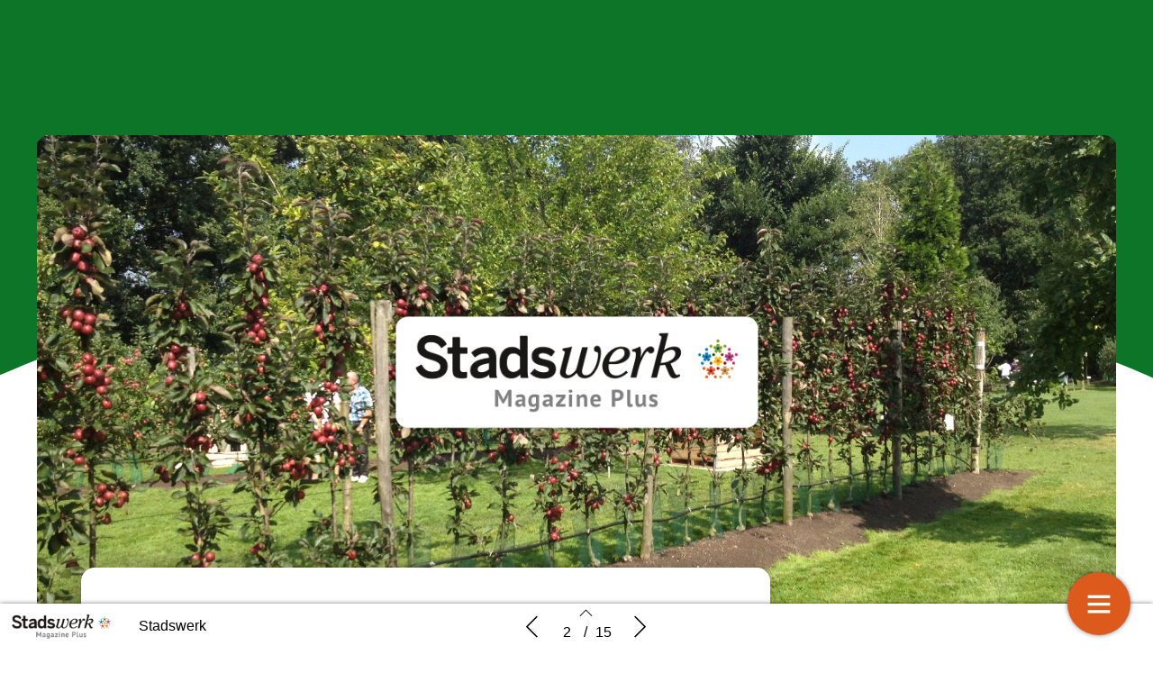

--- FILE ---
content_type: text/html; charset=UTF-8
request_url: https://stadswerkmagazineplus.nl/online-magazine-bomen-inrichting-openbare-ruimte-2021/onderhoudsarme-fruitbomen-in-de-openbare-ruimte/
body_size: 13480
content:
    <!DOCTYPE html>
    <html lang="en" class="no-js cssanimations csstransitions" style="overflow-x: hidden; overflow-y: hidden;">
    <head>
        <meta charset="UTF-8"/>
        <meta http-equiv="X-UA-Compatible" content="IE=edge,chrome=1">
        <meta name="viewport" content="width=device-width, initial-scale=1, maximum-scale=1, user-scalable=0"/>
        <meta name="description"
              content=""/>
        <meta name="title" content="Onderhoudsarme fruitbomen in de openbare ruimte | Online Magazine Bomen / Inrichting Openbare Ruimte 2021"/>
        <meta name="author"
              content="Stadswerk"/>
        <meta name="twitter:card" content="summary_large_image">
        <meta name="twitter:site" content="https://stadswerkmagazineplus.nl"/>
        <meta name="twitter:title" content="Onderhoudsarme fruitbomen in de openbare ruimte | Online Magazine Bomen / Inrichting Openbare Ruimte 2021"/>
        <meta name="twitter:creator"
              content="Stadswerk"/>
        <meta name="twitter:description"
              content=""/>
        <meta name="twitter:image"
              content="https://stadswerkmagazineplus.nl/wp-content/uploads/2021/07/haag-redlane-appels-floriade-1-1024x768.jpg"/>
        <meta property="og:type" content="website"/>
        <meta property="fb:app_id" content=""/>
        <meta property="og:url" content="https://stadswerkmagazineplus.nl/online-magazine-bomen-inrichting-openbare-ruimte-2021/onderhoudsarme-fruitbomen-in-de-openbare-ruimte/"/>
        <meta property="og:title" content="Onderhoudsarme fruitbomen in de openbare ruimte | Online Magazine Bomen / Inrichting Openbare Ruimte 2021"/>
        <meta property="og:description"
              content=""/>
        <meta property="og:image"
              content="https://stadswerkmagazineplus.nl/wp-content/uploads/2021/07/haag-redlane-appels-floriade-1-1024x768.jpg"/>
        <script type="text/javascript" src="//cdnjs.cloudflare.com/ajax/libs/lodash.js/0.10.0/lodash.min.js"></script>
        <script src="https://kit.fontawesome.com/f1692efea1.js" crossorigin="anonymous"></script>
        <title>Online Magazine Bomen / Inrichting Openbare Ruimte 2021</title>
        <link rel="apple-touch-icon" sizes="57x57" href="https://stadswerkmagazineplus.nl/wp-content/plugins/diziner-templates/templates-child/assets/images/favicons/apple-touch-icon-57x57.png">
<link rel="apple-touch-icon" sizes="60x60" href="https://stadswerkmagazineplus.nl/wp-content/plugins/diziner-templates/templates-child/assets/images/favicons/apple-touch-icon-60x60.png">
<link rel="apple-touch-icon" sizes="72x72" href="https://stadswerkmagazineplus.nl/wp-content/plugins/diziner-templates/templates-child/assets/images/favicons/apple-touch-icon-72x72.png">
<link rel="apple-touch-icon" sizes="76x76" href="https://stadswerkmagazineplus.nl/wp-content/plugins/diziner-templates/templates-child/assets/images/favicons/apple-touch-icon-76x76.png">
<link rel="apple-touch-icon" sizes="114x114" href="https://stadswerkmagazineplus.nl/wp-content/plugins/diziner-templates/templates-child/assets/images/favicons/apple-touch-icon-114x114.png">
<link rel="apple-touch-icon" sizes="120x120" href="https://stadswerkmagazineplus.nl/wp-content/plugins/diziner-templates/templates-child/assets/images/favicons/apple-touch-icon-120x120.png">
<link rel="apple-touch-icon" sizes="144x144" href="https://stadswerkmagazineplus.nl/wp-content/plugins/diziner-templates/templates-child/assets/images/favicons/apple-touch-icon-144x144.png">
<link rel="apple-touch-icon" sizes="152x152" href="https://stadswerkmagazineplus.nl/wp-content/plugins/diziner-templates/templates-child/assets/images/favicons/apple-touch-icon-152x152.png">
<link rel="apple-touch-icon" sizes="180x180" href="https://stadswerkmagazineplus.nl/wp-content/plugins/diziner-templates/templates-child/assets/images/favicons/apple-touch-icon-180x180.png">
<link rel="icon" type="image/png" sizes="32x32" href="https://stadswerkmagazineplus.nl/wp-content/plugins/diziner-templates/templates-child/assets/images/favicons/favicon-32x32.png">
<link rel="icon" type="image/png" sizes="192x192" href="https://stadswerkmagazineplus.nl/wp-content/plugins/diziner-templates/templates-child/assets/images/favicons/android-chrome-192x192.png">
<link rel="icon" type="image/png" sizes="16x16" href="https://stadswerkmagazineplus.nl/wp-content/plugins/diziner-templates/templates-child/assets/images/favicons/favicon-16x16.png">
<meta name='robots' content='max-image-preview:large' />
<link rel='dns-prefetch' href='//stadswerkmagazineplus.nl' />
<link rel='dns-prefetch' href='//www.googletagmanager.com' />
<link rel='dns-prefetch' href='//s.w.org' />
<link rel='stylesheet' id='diziner-frontpage-css'  href='https://stadswerkmagazineplus.nl/wp-content/plugins/diziner-templates/templates/assets/css/frontpage.css?ver=0.3.3' type='text/css' media='' />
<link rel='stylesheet' id='elementor-frontend-legacy-css'  href='https://stadswerkmagazineplus.nl/wp-content/plugins/diziner/assets/css/frontend-legacy.min.css?ver=3.5.3' type='text/css' media='all' />
<link rel='stylesheet' id='elementor-frontend-css'  href='https://stadswerkmagazineplus.nl/wp-content/plugins/diziner/assets/css/frontend.min.css?ver=3.5.3' type='text/css' media='all' />
<link rel='stylesheet' id='diziner-public-css'  href='https://stadswerkmagazineplus.nl/wp-content/plugins/diziner-core/dist/assets/public.css?ver=5.0.1' type='text/css' media='all' />
<style id='diziner-public-inline-css' type='text/css'>

     .full-page.v2 main#main .tmb_magazines.latest ul.grid-items li.item .image-content span.button-read,
      .full-page.v2 main#main .tmb_magazines.archive .magazine-wrapper ul.grid-items li.item a.button-read,
      .full-page.v2 .sidebar .links #external-links a,
      body .full-page.v2 .header .links ul#external-links li a:hover,
      body .full-page.v2 .header .buttons .button:hover,
      body section#slide-out .slide-menu .slide-header,
      body section#slide-out .slide-menu .slideout-content .slide-tabs-menu ul li.active a,
      .full-page.v2 .sidebar-append .links #external-links a,
      body .full-page.v2 #main ul.diziner_cat-list li.active a,
      .slideout-content .slide-tabs .tab-content .search-form button,
      .slideout-content .slide-tabs .tab-content input[type=submit],
      .top-bar .login-front .ti-user,
      .full-page.v2.dark .header .sociale_media a, .full-page.v2.light .header .sociale_media a {
      background-color: #dc5a1c}
      
      section#slide-out .slide-menu .slideout-content .slide-tabs-menu ul li a:hover,
      section#slide-out .slide-menu .slideout-content .slide-tabs-menu ul li.active a,
      .slide-tabs-menu ul li.active a, .slide-tabs-menu ul li a:hover,
      body .full-page.v2 #main ul.diziner_cat-list li.active a,
      body .full-page.v2 #main ul.diziner_cat-list li:hover a {
      border-color: #dc5a1c}
	
   .full-page.v2 .sidebar a,
   div#search-results .issue-result .results .result .info h3.banner,
   div#search-results .issue-result .results .result .info span.highlight {
   color: #dc5a1c
          }

     body .full-page.v2 .header .links ul#external-links li a:hover,
     body .full-page.v2 #main ul.diziner_cat-list li.active a,
     body .full-page.v2 .header .buttons .button:hover,
     body .full-page.v2 .header .buttons .button:hover i {
        color: 
          }

	.full-page.v2 main#main .tmb_magazines.latest ul.grid-items li.item .image-content span.button-read,
	.full-page.v2 main#main .tmb_magazines.archive .magazine-wrapper ul.grid-items li.item a.button-read {
	background-color: }
          

	.full-page.v2 {
	background-color: #FFFFFF}
          

	.full-page.v1 .sidebar .sociale_media a.icon, .full-page.v2 .header .sociale_media a.icon, .sociale_media a {
	background-color: }
          

	.full-page.v2 .sidebar .links #external-links a,
	 .full-page.v2 .sidebar-append .links #external-links a{
	background-color: }
          

	.top-bar .login-front .ti-user {
	background-color: #dc5a1c}
          

	.top-bar .login-front {
	color: }
          

	.full-page.v2 .sidebar, 
	.full-page.v2 .sidebar-append  {
	background-color: }
          

	.full-page.v1 main#main {
	background-color: }
          

	.full-page.v2 main#main .tmb_magazines.archive .magazine-wrapper {
	background-color: }
          

    @media only screen and (min-width: 1600px) {
	.full-page.v2 main#main .tmb_magazines.archive .magazine-wrapper ul.grid-items li.item:nth-child(even) {
	background-color: }
	}
   @media only screen and (max-width: 1600px) {
.full-page.v2 main#main .tmb_magazines.archive .magazine-wrapper ul.grid-items li.item:nth-child(even) {
    background: ;
} }
          

	.button-read i.ti.ti-eye {
	color: }
          

	.full-page.v2 .sidebar .links #external-links a,
	 .full-page.v2 .sidebar-append .links #external-links a {
	color: }
          

	.sociale_media [class*=" fa-"], .sociale_media [class^=fa-] {
	color: }
          

	.full-page h2 {
	color: }
          

	.full-page h3, .full-page.v2 .sidebar .intro span.brandname,
	.full-page h3, .full-page.v2 .sidebar-append .intro span.brandname {
	color: }
          

	.full-page.v2 .sidebar .sidebar-footer ul li a,
	 .full-page.v2 .sidebar-append .sidebar-footer ul li a{
	color: }
          

	.full-page.v2 .sidebar .intro p,
	 .full-page.v2 .sidebar-append .intro p{
	color: }
          

	.full-page.v2 main#main .tmb_magazines.latest ul.grid-items li.item h3 {
	color: }
          

	.full-page.v2 main#main .tmb_magazines.latest ul.grid-items li.item .intro-content p {
	color: }
          

	.full-page.v2 main#main .tmb_magazines.archive .magazine-wrapper ul.grid-items .item-details p {
	color: }
          

	.full-page.v2 main#main .tmb_magazines.archive .magazine-wrapper ul.grid-items h3 {
	color: }
          

	.full-page.v2 main#main .tmb_magazines.archive span.archive-title {
	color: }
          

	.full-page.v2 h1,
	.full-page.v2 h2,
	.full-page.v2 h3,
	.full-page.v2 h4,
	.full-page.v2 h5,
	.full-page.v2 h6,	
	section#slide-out .slide-menu h1,
	section#slide-out .slide-menu h2,
	section#slide-out .slide-menu h3,
	section#slide-out .slide-menu h4,
	section#slide-out .slide-menu h5,
	section#slide-out .slide-menu h6
	 {
	font-family: }
          

	.full-page.v2 span,
	.full-page.v2 div.intro,
	.full-page.v2 p,
	section#slide-out .slide-menu div.intro,
	section#slide-out .slide-menu span,
	section#slide-out .slide-menu p
	 {
	font-family: }
          

	.full-page.v2 #main ul.diziner_cat-list li a,
	.full-page.v2 .header .links ul#external-links li a,
	section#slide-out .slide-menu .slideout-content .slide-tabs-menu ul li a
	 {
	font-family: }
          
</style>
<link rel='stylesheet' id='ajax-login-style-css'  href='https://stadswerkmagazineplus.nl/wp-content/plugins/diziner-templates/templates/assets/css/login.css?ver=0.3.3' type='text/css' media='all' />
<style id='global-styles-inline-css' type='text/css'>
body{--wp--preset--color--black: #000000;--wp--preset--color--cyan-bluish-gray: #abb8c3;--wp--preset--color--white: #ffffff;--wp--preset--color--pale-pink: #f78da7;--wp--preset--color--vivid-red: #cf2e2e;--wp--preset--color--luminous-vivid-orange: #ff6900;--wp--preset--color--luminous-vivid-amber: #fcb900;--wp--preset--color--light-green-cyan: #7bdcb5;--wp--preset--color--vivid-green-cyan: #00d084;--wp--preset--color--pale-cyan-blue: #8ed1fc;--wp--preset--color--vivid-cyan-blue: #0693e3;--wp--preset--color--vivid-purple: #9b51e0;--wp--preset--gradient--vivid-cyan-blue-to-vivid-purple: linear-gradient(135deg,rgba(6,147,227,1) 0%,rgb(155,81,224) 100%);--wp--preset--gradient--light-green-cyan-to-vivid-green-cyan: linear-gradient(135deg,rgb(122,220,180) 0%,rgb(0,208,130) 100%);--wp--preset--gradient--luminous-vivid-amber-to-luminous-vivid-orange: linear-gradient(135deg,rgba(252,185,0,1) 0%,rgba(255,105,0,1) 100%);--wp--preset--gradient--luminous-vivid-orange-to-vivid-red: linear-gradient(135deg,rgba(255,105,0,1) 0%,rgb(207,46,46) 100%);--wp--preset--gradient--very-light-gray-to-cyan-bluish-gray: linear-gradient(135deg,rgb(238,238,238) 0%,rgb(169,184,195) 100%);--wp--preset--gradient--cool-to-warm-spectrum: linear-gradient(135deg,rgb(74,234,220) 0%,rgb(151,120,209) 20%,rgb(207,42,186) 40%,rgb(238,44,130) 60%,rgb(251,105,98) 80%,rgb(254,248,76) 100%);--wp--preset--gradient--blush-light-purple: linear-gradient(135deg,rgb(255,206,236) 0%,rgb(152,150,240) 100%);--wp--preset--gradient--blush-bordeaux: linear-gradient(135deg,rgb(254,205,165) 0%,rgb(254,45,45) 50%,rgb(107,0,62) 100%);--wp--preset--gradient--luminous-dusk: linear-gradient(135deg,rgb(255,203,112) 0%,rgb(199,81,192) 50%,rgb(65,88,208) 100%);--wp--preset--gradient--pale-ocean: linear-gradient(135deg,rgb(255,245,203) 0%,rgb(182,227,212) 50%,rgb(51,167,181) 100%);--wp--preset--gradient--electric-grass: linear-gradient(135deg,rgb(202,248,128) 0%,rgb(113,206,126) 100%);--wp--preset--gradient--midnight: linear-gradient(135deg,rgb(2,3,129) 0%,rgb(40,116,252) 100%);--wp--preset--duotone--dark-grayscale: url('#wp-duotone-dark-grayscale');--wp--preset--duotone--grayscale: url('#wp-duotone-grayscale');--wp--preset--duotone--purple-yellow: url('#wp-duotone-purple-yellow');--wp--preset--duotone--blue-red: url('#wp-duotone-blue-red');--wp--preset--duotone--midnight: url('#wp-duotone-midnight');--wp--preset--duotone--magenta-yellow: url('#wp-duotone-magenta-yellow');--wp--preset--duotone--purple-green: url('#wp-duotone-purple-green');--wp--preset--duotone--blue-orange: url('#wp-duotone-blue-orange');--wp--preset--font-size--small: 13px;--wp--preset--font-size--medium: 20px;--wp--preset--font-size--large: 36px;--wp--preset--font-size--x-large: 42px;}.has-black-color{color: var(--wp--preset--color--black) !important;}.has-cyan-bluish-gray-color{color: var(--wp--preset--color--cyan-bluish-gray) !important;}.has-white-color{color: var(--wp--preset--color--white) !important;}.has-pale-pink-color{color: var(--wp--preset--color--pale-pink) !important;}.has-vivid-red-color{color: var(--wp--preset--color--vivid-red) !important;}.has-luminous-vivid-orange-color{color: var(--wp--preset--color--luminous-vivid-orange) !important;}.has-luminous-vivid-amber-color{color: var(--wp--preset--color--luminous-vivid-amber) !important;}.has-light-green-cyan-color{color: var(--wp--preset--color--light-green-cyan) !important;}.has-vivid-green-cyan-color{color: var(--wp--preset--color--vivid-green-cyan) !important;}.has-pale-cyan-blue-color{color: var(--wp--preset--color--pale-cyan-blue) !important;}.has-vivid-cyan-blue-color{color: var(--wp--preset--color--vivid-cyan-blue) !important;}.has-vivid-purple-color{color: var(--wp--preset--color--vivid-purple) !important;}.has-black-background-color{background-color: var(--wp--preset--color--black) !important;}.has-cyan-bluish-gray-background-color{background-color: var(--wp--preset--color--cyan-bluish-gray) !important;}.has-white-background-color{background-color: var(--wp--preset--color--white) !important;}.has-pale-pink-background-color{background-color: var(--wp--preset--color--pale-pink) !important;}.has-vivid-red-background-color{background-color: var(--wp--preset--color--vivid-red) !important;}.has-luminous-vivid-orange-background-color{background-color: var(--wp--preset--color--luminous-vivid-orange) !important;}.has-luminous-vivid-amber-background-color{background-color: var(--wp--preset--color--luminous-vivid-amber) !important;}.has-light-green-cyan-background-color{background-color: var(--wp--preset--color--light-green-cyan) !important;}.has-vivid-green-cyan-background-color{background-color: var(--wp--preset--color--vivid-green-cyan) !important;}.has-pale-cyan-blue-background-color{background-color: var(--wp--preset--color--pale-cyan-blue) !important;}.has-vivid-cyan-blue-background-color{background-color: var(--wp--preset--color--vivid-cyan-blue) !important;}.has-vivid-purple-background-color{background-color: var(--wp--preset--color--vivid-purple) !important;}.has-black-border-color{border-color: var(--wp--preset--color--black) !important;}.has-cyan-bluish-gray-border-color{border-color: var(--wp--preset--color--cyan-bluish-gray) !important;}.has-white-border-color{border-color: var(--wp--preset--color--white) !important;}.has-pale-pink-border-color{border-color: var(--wp--preset--color--pale-pink) !important;}.has-vivid-red-border-color{border-color: var(--wp--preset--color--vivid-red) !important;}.has-luminous-vivid-orange-border-color{border-color: var(--wp--preset--color--luminous-vivid-orange) !important;}.has-luminous-vivid-amber-border-color{border-color: var(--wp--preset--color--luminous-vivid-amber) !important;}.has-light-green-cyan-border-color{border-color: var(--wp--preset--color--light-green-cyan) !important;}.has-vivid-green-cyan-border-color{border-color: var(--wp--preset--color--vivid-green-cyan) !important;}.has-pale-cyan-blue-border-color{border-color: var(--wp--preset--color--pale-cyan-blue) !important;}.has-vivid-cyan-blue-border-color{border-color: var(--wp--preset--color--vivid-cyan-blue) !important;}.has-vivid-purple-border-color{border-color: var(--wp--preset--color--vivid-purple) !important;}.has-vivid-cyan-blue-to-vivid-purple-gradient-background{background: var(--wp--preset--gradient--vivid-cyan-blue-to-vivid-purple) !important;}.has-light-green-cyan-to-vivid-green-cyan-gradient-background{background: var(--wp--preset--gradient--light-green-cyan-to-vivid-green-cyan) !important;}.has-luminous-vivid-amber-to-luminous-vivid-orange-gradient-background{background: var(--wp--preset--gradient--luminous-vivid-amber-to-luminous-vivid-orange) !important;}.has-luminous-vivid-orange-to-vivid-red-gradient-background{background: var(--wp--preset--gradient--luminous-vivid-orange-to-vivid-red) !important;}.has-very-light-gray-to-cyan-bluish-gray-gradient-background{background: var(--wp--preset--gradient--very-light-gray-to-cyan-bluish-gray) !important;}.has-cool-to-warm-spectrum-gradient-background{background: var(--wp--preset--gradient--cool-to-warm-spectrum) !important;}.has-blush-light-purple-gradient-background{background: var(--wp--preset--gradient--blush-light-purple) !important;}.has-blush-bordeaux-gradient-background{background: var(--wp--preset--gradient--blush-bordeaux) !important;}.has-luminous-dusk-gradient-background{background: var(--wp--preset--gradient--luminous-dusk) !important;}.has-pale-ocean-gradient-background{background: var(--wp--preset--gradient--pale-ocean) !important;}.has-electric-grass-gradient-background{background: var(--wp--preset--gradient--electric-grass) !important;}.has-midnight-gradient-background{background: var(--wp--preset--gradient--midnight) !important;}.has-small-font-size{font-size: var(--wp--preset--font-size--small) !important;}.has-medium-font-size{font-size: var(--wp--preset--font-size--medium) !important;}.has-large-font-size{font-size: var(--wp--preset--font-size--large) !important;}.has-x-large-font-size{font-size: var(--wp--preset--font-size--x-large) !important;}
</style>
<link rel='stylesheet' id='diziner-tinymce-css'  href='https://stadswerkmagazineplus.nl/wp-content/plugins/diziner-templates/templates//assets/css/tinymce.css?ver=5.9.3' type='text/css' media='all' />
<link rel='stylesheet' id='uaf_client_css-css'  href='https://stadswerkmagazineplus.nl/wp-content/uploads/useanyfont/uaf.css?ver=1656439135' type='text/css' media='all' />
<link rel='stylesheet' id='elementor-icons-css'  href='https://stadswerkmagazineplus.nl/wp-content/plugins/diziner/assets/lib/eicons/css/elementor-icons.min.css?ver=5.13.0' type='text/css' media='all' />
<link rel='stylesheet' id='elementor-post-11817-css'  href='https://stadswerkmagazineplus.nl/wp-content/uploads/elementor/css/post-11817.css?ver=1676016221' type='text/css' media='all' />
<link rel='stylesheet' id='font-awesome-5-all-css'  href='https://stadswerkmagazineplus.nl/wp-content/plugins/diziner/assets/lib/font-awesome/css/all.min.css?ver=3.5.3' type='text/css' media='all' />
<link rel='stylesheet' id='font-awesome-4-shim-css'  href='https://stadswerkmagazineplus.nl/wp-content/plugins/diziner/assets/lib/font-awesome/css/v4-shims.min.css?ver=3.5.3' type='text/css' media='all' />
<link rel='stylesheet' id='elementor-global-css'  href='https://stadswerkmagazineplus.nl/wp-content/uploads/elementor/css/global.css?ver=1762217427' type='text/css' media='all' />
<link rel='stylesheet' id='elementor-post-10090-css'  href='https://stadswerkmagazineplus.nl/wp-content/uploads/elementor/css/post-10090.css?ver=1676079702' type='text/css' media='all' />
<link rel='stylesheet' id='google-fonts-1-css'  href='https://fonts.googleapis.com/css?family=PT+Sans%3A100%2C100italic%2C200%2C200italic%2C300%2C300italic%2C400%2C400italic%2C500%2C500italic%2C600%2C600italic%2C700%2C700italic%2C800%2C800italic%2C900%2C900italic&#038;display=auto&#038;ver=5.9.3' type='text/css' media='all' />
<script type='text/javascript' src='https://stadswerkmagazineplus.nl/wp-includes/js/jquery/jquery.min.js?ver=3.6.0' id='jquery-core-js'></script>
<script type='text/javascript' src='https://stadswerkmagazineplus.nl/wp-includes/js/jquery/jquery-migrate.min.js?ver=3.3.2' id='jquery-migrate-js'></script>
<script type='text/javascript' id='ajax-login-script-js-extra'>
/* <![CDATA[ */
var ajax_login_object = {"ajaxurl":"https:\/\/stadswerkmagazineplus.nl\/wp-admin\/admin-ajax.php","redirecturl":"https:\/\/stadswerkmagazineplus.nl","loadingmessage":"Sending user info, please wait..."};
/* ]]> */
</script>
<script type='text/javascript' src='https://stadswerkmagazineplus.nl/wp-content/plugins/diziner-templates/templates/assets/js/ajax-login-script.js?ver=0.3.3' id='ajax-login-script-js'></script>
<script type='text/javascript' src='https://www.googletagmanager.com/gtag/js?id=UA-97622562-13&#038;ver=5.9.3' id='google-analytics-js'></script>
<script type='text/javascript' id='google-analytics-js-after'>
                      window.dataLayer = window.dataLayer || [];
                      function gtag(){dataLayer.push(arguments);}
                      gtag('js', new Date());
         
                      gtag('config', 'G-PC98C2L1MK', {
                          send_page_view: false
                      });           
                      
                      gtag('config', 'UA-97622562-13', {
                          send_page_view: false
                      });

                    
</script>
<script type='text/javascript' src='https://www.googletagmanager.com/gtag/js?id=G-PC98C2L1MK&#038;ver=5.9.3' id='google-analytics-v4-js'></script>
<script type='text/javascript' src='https://stadswerkmagazineplus.nl/wp-content/plugins/diziner/assets/lib/font-awesome/js/v4-shims.min.js?ver=3.5.3' id='font-awesome-4-shim-js'></script>
<link rel="EditURI" type="application/rsd+xml" title="RSD" href="https://stadswerkmagazineplus.nl/xmlrpc.php?rsd" />
<link rel="wlwmanifest" type="application/wlwmanifest+xml" href="https://stadswerkmagazineplus.nl/wp-includes/wlwmanifest.xml" /> 
<meta name="generator" content="WordPress 5.9.3" />
<link rel="canonical" href="https://stadswerkmagazineplus.nl/online-magazine-bomen-inrichting-openbare-ruimte-2021/onderhoudsarme-fruitbomen-in-de-openbare-ruimte/" />
<link rel='shortlink' href='https://stadswerkmagazineplus.nl/?p=10090' />
<link rel="alternate" type="application/json+oembed" href="https://stadswerkmagazineplus.nl/wp-json/oembed/1.0/embed?url=https%3A%2F%2Fstadswerkmagazineplus.nl%2Fonline-magazine-bomen-inrichting-openbare-ruimte-2021%2Fonderhoudsarme-fruitbomen-in-de-openbare-ruimte%2F" />
<link rel="alternate" type="text/xml+oembed" href="https://stadswerkmagazineplus.nl/wp-json/oembed/1.0/embed?url=https%3A%2F%2Fstadswerkmagazineplus.nl%2Fonline-magazine-bomen-inrichting-openbare-ruimte-2021%2Fonderhoudsarme-fruitbomen-in-de-openbare-ruimte%2F&#038;format=xml" />
        <style>

            
            #nprogress > .spinner {
                display: none;
            }

            div#tmb_nav {
                background-color: #ffffff !important;
            }

            div#tmb_nav_center .tmb_nav_button:hover {
                background-color: #f9f9f9 !important;
            }

            #tmb_nav_user_bottom:hover, div#tmb_nav_download_top:hover {
                background-color: #f9f9f9;
            }

            div#tmb_menu_header .icon_container:hover, div#tmb_menu_footer .icon_container:hover {
                background-color: #f9f9f9 !important;
            }

            div#tmb_nav_wrapper {
                color: #000000;
            }

            #tmb_nav_button_menu #menu_button span {
                background-color: #000000;
            }

            .client-logo-fixed, .client-logo-absolute, .client-logo {
                background-image: url(https://stadswerkmagazineplus.nl/wp-content/uploads/2018/09/stadswerk-logo.png);
            }

            #tmb_nav_wrapper.bottom #tmb_nav {
                background-color: #ffffff;
            }

            #tmb_menu ul.magazine-menu li:hover a, #tmb_nav_user_bottom .icon i, #tmb_nav_download_top .icon i {
                color: #000000;
            }

            @media only screen and (max-width: 767px) {
                #tmb_nav_wrapper.bottom #tmb_menu ul.magazine-menu li a {
                    color: #000000;
                }
                #tmb_nav_wrapper.bottom #tmb_menu {
                    background-color: #ffffff;
                }
                #tmb_nav_wrapper.bottom #tmb_menu ul.magazine-menu li:nth-child(even) {
                    background-color: #f9f9f9 !important;
                }
            }

            #tmb_nav_wrapper #tmb_menu ul.magazine-menu li.current_page_item .menu-image span.number {
                background-color: #dc5a1c;
            }

            div#tmb_menu_burger_button,div#tmb_nav_home_top, div#tmb_nav_user_bottom:hover {
                background-color: #dc5a1c;
            }

            #tmb_menu_burger_button:hover, #tmb_nav_home_top:hover, #tmb_nav_user_bottom {
                background-color: #EEEEEE;
            }

            #tmb_menu_burger_button i.ti-menu {
              color: #FFFFFF;
            }

            .loginform, .passwordform {
                background-image: url();
                background-color: #EEEEEE;
                background-size: cover;
            }

            .loginform .brand-logo, .passwordform .brand-logo {
                background-image: url();
            }

            .loginform .submit_button, .passwordform .submit_button {
                background-color: #DAA520 !important;
                color: #FFFFFF !important;
            }

            .loginform .header p, .passwordform .header p, form#login p.status, form#register p.status, form#forgot_password p.status, .loginform p.status, .passwordform p.status, .loginform .message, .loginform .message a, .forgot-form .message a, .forgot-form .message {
              color: #FFFFFF;
            }

            /*.pt-page {*/
            /*  bottom: initial;*/
            /*}*/
                    </style>
        <script>
            

/*!
 * jQuery Mousewheel 3.1.13
 *
 * Copyright 2015 jQuery Foundation and other contributors
 * Released under the MIT license.
 * http://jquery.org/license
 */
        !function(a){"function"==typeof define&&define.amd?define(["jquery"],a):"object"==typeof exports?module.exports=a:a(jQuery)}(function(a){function b(b){var g=b||window.event,h=i.call(arguments,1),j=0,l=0,m=0,n=0,o=0,p=0;if(b=a.event.fix(g),b.type="mousewheel","detail"in g&&(m=-1*g.detail),"wheelDelta"in g&&(m=g.wheelDelta),"wheelDeltaY"in g&&(m=g.wheelDeltaY),"wheelDeltaX"in g&&(l=-1*g.wheelDeltaX),"axis"in g&&g.axis===g.HORIZONTAL_AXIS&&(l=-1*m,m=0),j=0===m?l:m,"deltaY"in g&&(m=-1*g.deltaY,j=m),"deltaX"in g&&(l=g.deltaX,0===m&&(j=-1*l)),0!==m||0!==l){if(1===g.deltaMode){var q=a.data(this,"mousewheel-line-height");j*=q,m*=q,l*=q}else if(2===g.deltaMode){var r=a.data(this,"mousewheel-page-height");j*=r,m*=r,l*=r}if(n=Math.max(Math.abs(m),Math.abs(l)),(!f||f>n)&&(f=n,d(g,n)&&(f/=40)),d(g,n)&&(j/=40,l/=40,m/=40),j=Math[j>=1?"floor":"ceil"](j/f),l=Math[l>=1?"floor":"ceil"](l/f),m=Math[m>=1?"floor":"ceil"](m/f),k.settings.normalizeOffset&&this.getBoundingClientRect){var s=this.getBoundingClientRect();o=b.clientX-s.left,p=b.clientY-s.top}return b.deltaX=l,b.deltaY=m,b.deltaFactor=f,b.offsetX=o,b.offsetY=p,b.deltaMode=0,h.unshift(b,j,l,m),e&&clearTimeout(e),e=setTimeout(c,200),(a.event.dispatch||a.event.handle).apply(this,h)}}function c(){f=null}function d(a,b){return k.settings.adjustOldDeltas&&"mousewheel"===a.type&&b%120===0}var e,f,g=["wheel","mousewheel","DOMMouseScroll","MozMousePixelScroll"],h="onwheel"in document||document.documentMode>=9?["wheel"]:["mousewheel","DomMouseScroll","MozMousePixelScroll"],i=Array.prototype.slice;if(a.event.fixHooks)for(var j=g.length;j;)a.event.fixHooks[g[--j]]=a.event.mouseHooks;var k=a.event.special.mousewheel={version:"3.1.12",setup:function(){if(this.addEventListener)for(var c=h.length;c;)this.addEventListener(h[--c],b,!1);else this.onmousewheel=b;a.data(this,"mousewheel-line-height",k.getLineHeight(this)),a.data(this,"mousewheel-page-height",k.getPageHeight(this))},teardown:function(){if(this.removeEventListener)for(var c=h.length;c;)this.removeEventListener(h[--c],b,!1);else this.onmousewheel=null;a.removeData(this,"mousewheel-line-height"),a.removeData(this,"mousewheel-page-height")},getLineHeight:function(b){var c=a(b),d=c["offsetParent"in a.fn?"offsetParent":"parent"]();return d.length||(d=a("body")),parseInt(d.css("fontSize"),10)||parseInt(c.css("fontSize"),10)||16},getPageHeight:function(b){return a(b).height()},settings:{adjustOldDeltas:!0,normalizeOffset:!0}};a.fn.extend({mousewheel:function(a){return a?this.bind("mousewheel",a):this.trigger("mousewheel")},unmousewheel:function(a){return this.unbind("mousewheel",a)}})});
      jQuery(document).ready(function($) {
        $('#tmb_menu').find('.magazine-menu').on('mousewheel', function(event, delta) {
          $(this).stop(true, true).animate({
            scrollLeft: '-=' + (
              (event.deltaY + ( 0 - event.deltaX ) ) * event.deltaFactor
            )
          }, (
            100 / Math.abs(event.deltaY + event.deltaX)
          ), 'linear');
          return false;
        });
      });

;
        </script>
    </head>


<body style="width:100%;" class="page-template-default page page-id-10090 page-child parent-pageid-10078 elementor-page elementor-default elementor-kit-11817 elementor-page elementor-page-10090">
<div class="loginform">
  <div class="vertical-align">
  <div class="header">
<!--    <h1>--><?//= _x('Login', 'login-modal', 'diziner-templates'); ?><!--</h1>-->
    <div class="brand-logo"></div>
    <p>Log in met een bekend e-mailadres om toegang te krijgen tot het magazine</p>
      
  </div>
  <form id="login" action="https://stadswerkmagazineplus.nl/wp-admin/admin-ajax.php" method="post" class="login-form form">
    <div class="login_wrap">
      <p class="status"></p>
      <input name="username" type="email" placeholder="E-mailadres"/>
      <input class="submit_button" type="submit" value="Inloggen"
             name="submit">
<!--      <p class="message">--><?//= _x('Not Registered?', 'login-modal', 'diziner-templates'); ?>
<!--        <a class="create_account" href="#">--><?//= _x('Create an Account', 'login-modal', 'diziner-templates'); ?><!--</a>-->
<!--        |-->
<!--        <a class="forgot_password" href="#">--><?//= _x('Forgot Password?', 'login-modal', 'diziner-templates'); ?><!--</a>-->
<!--      </p>-->
      <input type="hidden" name="nonce" value="3401458a96"/>
    </div>
  </form>
<!--  <form id="register" action="--><?//= admin_url('admin-ajax.php'); ?><!--" method="post" class="register-form form">-->
<!--    <div class="login_wrap">-->
<!--      <p class="status"></p>-->
<!--      <input name="username" type="text" placeholder="--><?//= _x('Username', 'login-modal', 'diziner-templates'); ?><!--"/>-->
<!--      <input name="password" type="password"-->
<!--             placeholder="--><?//= _x('Password', 'login-modal', 'diziner-templates'); ?><!--"/>-->
<!--      <input name="email" type="text"-->
<!--             placeholder="--><?//= _x('Email Address', 'login-modal', 'diziner-templates'); ?><!--"/>-->
<!--      <input class="submit_button" type="submit" value="--><?//= _x('Register', 'login-modal', 'diziner-templates'); ?><!--"-->
<!--             name="submit">-->
<!--      <p class="message">--><?//= _x('Already Registered?', 'login-modal', 'diziner-templates'); ?><!-- <a class="sign_in"-->
<!--                                                                                                  href="#">--><?//= _x('Sign In', 'login-modal', 'diziner-templates'); ?><!--</a>-->
<!--      </p>-->
<!--      <input type="hidden" name="nonce" value="--><?//= wp_create_nonce('ajax-register-nonce') ?><!--"/>-->
<!--    </div>-->
<!--  </form>-->
<!--  <form id="forgot_password" action="--><?//= admin_url('admin-ajax.php'); ?><!--" method="post" class="forgot-form form">-->
<!--    <div class="login_wrap">-->
<!--      <p class="status"></p>-->
<!--      <p class="message">--><?//=
//        _x(
//          'Please enter your email address. You will receive a link to create a new password via email.',
//          'login-modal',
//          'diziner-templates'
//        ); ?>
<!--      </p>-->
<!--      <input id="email" name="email" type="text"-->
<!--             placeholder="--><?//= _x('Email Adress', 'login-modal', 'diziner-templates'); ?><!--"/>-->
<!--      <input class="submit_button" type="submit"-->
<!--             value="--><?//= _x('Get new Password', 'login-modal', 'diziner-templates'); ?><!--" name="submit">-->
<!--      <input type="hidden" name="nonce" value="--><?//= wp_create_nonce('ajax-forgotpassword-nonce') ?><!--"/>-->
<!--      <p class="message">--><?//= _x('Didn\'t loose your Password?', 'login-modal', 'diziner-templates'); ?><!-- <a-->
<!--          class="sign_in" href="#">--><?//= _x('Sign In', 'login-modal', 'diziner-templates'); ?><!--</a></p>-->
<!--    </div>-->
<!--  </form>-->
  </div>
</div>
    <div class="progress-wrap">
        <div class="progress-indicator scrolled"
             style="height: 100%;background-color: #dc5a1c;width: 0%;"></div>
    </div>
    <div id="tmb_nav_wrapper" class="bottom">
        <div id="tmb_menu">
            <ul class="magazine-menu"><li class="home-url top"><div class="menu-item-container"><a href="https://stadswerkmagazineplus.nl"><span class="pagetitle"> Back to index</span><div class="menu-image"><i class="ti-home" aria-hidden="true"></i></div></a></div></li>                <li class="page_item page-item-10084  elementor-kit-10084"
                    data-pageid="10084">
                    <div class="menu-item-container">
                        <a href="https://stadswerkmagazineplus.nl/online-magazine-bomen-inrichting-openbare-ruimte-2021/voorpagina/">
                            <span class="pagetitle">Voorpagina</span>
                            <div class="menu-image" style="background-image:url('https://stadswerkmagazineplus.nl/wp-content/uploads/2021/07/Bomen-1920-300x190.jpg')">
                                <span class="number">1</span>
                            </div>
                        </a>
                                            </div>
                </li>
                                <li class="page_item page-item-10090  elementor-kit-10090"
                    data-pageid="10090">
                    <div class="menu-item-container">
                        <a href="https://stadswerkmagazineplus.nl/online-magazine-bomen-inrichting-openbare-ruimte-2021/onderhoudsarme-fruitbomen-in-de-openbare-ruimte/">
                            <span class="pagetitle">Onderhoudsarme fruitbomen in de openbare ruimte</span>
                            <div class="menu-image" style="background-image:url('https://stadswerkmagazineplus.nl/wp-content/uploads/2021/07/haag-redlane-appels-floriade-1-300x225.jpg')">
                                <span class="number">2</span>
                            </div>
                        </a>
                                            </div>
                </li>
                                <li class="page_item page-item-10102  elementor-kit-10102"
                    data-pageid="10102">
                    <div class="menu-item-container">
                        <a href="https://stadswerkmagazineplus.nl/online-magazine-bomen-inrichting-openbare-ruimte-2021/asset-management-met-treeasset/">
                            <span class="pagetitle">asset management met Treeasset</span>
                            <div class="menu-image" style="background-image:url('https://stadswerkmagazineplus.nl/wp-content/uploads/2021/07/Capture-tree-asset-300x124.jpg')">
                                <span class="number">3</span>
                            </div>
                        </a>
                                            </div>
                </li>
                                <li class="page_item page-item-10108  elementor-kit-10108"
                    data-pageid="10108">
                    <div class="menu-item-container">
                        <a href="https://stadswerkmagazineplus.nl/online-magazine-bomen-inrichting-openbare-ruimte-2021/terrafit/">
                            <span class="pagetitle">Terrafit</span>
                            <div class="menu-image" style="background-image:url('https://stadswerkmagazineplus.nl/wp-content/uploads/2021/07/Terrafit-232x300.jpg')">
                                <span class="number">4</span>
                            </div>
                        </a>
                                            </div>
                </li>
                                <li class="page_item page-item-10114  elementor-kit-10114"
                    data-pageid="10114">
                    <div class="menu-item-container">
                        <a href="https://stadswerkmagazineplus.nl/online-magazine-bomen-inrichting-openbare-ruimte-2021/de-bomen-op-het-kazerneterreinen-in-ede/">
                            <span class="pagetitle">De bomen op het kazerneterreinen in Ede</span>
                            <div class="menu-image" style="background-image:url('https://stadswerkmagazineplus.nl/wp-content/uploads/2021/07/Bomenzone-tussen-twee-voormalige-kazernes-1-300x200.jpg')">
                                <span class="number">5</span>
                            </div>
                        </a>
                                            </div>
                </li>
                                <li class="page_item page-item-10120  elementor-kit-10120"
                    data-pageid="10120">
                    <div class="menu-item-container">
                        <a href="https://stadswerkmagazineplus.nl/online-magazine-bomen-inrichting-openbare-ruimte-2021/cent-r/">
                            <span class="pagetitle">CENT-R</span>
                            <div class="menu-image" style="background-image:url('https://stadswerkmagazineplus.nl/wp-content/uploads/2021/07/10_12_afb.3-1-300x169.jpg')">
                                <span class="number">6</span>
                            </div>
                        </a>
                                            </div>
                </li>
                                <li class="page_item page-item-10132  elementor-kit-10132"
                    data-pageid="10132">
                    <div class="menu-item-container">
                        <a href="https://stadswerkmagazineplus.nl/online-magazine-bomen-inrichting-openbare-ruimte-2021/actief-essenbeheer-efficient-omgaan-met-essentaksterfte/">
                            <span class="pagetitle">Actief essenbeheer: efficiënt omgaan met essentaksterfte</span>
                            <div class="menu-image" style="background-image:url('https://stadswerkmagazineplus.nl/wp-content/uploads/2021/07/Essentaksterfte-1-1-300x200.jpg')">
                                <span class="number">7</span>
                            </div>
                        </a>
                                            </div>
                </li>
                                <li class="page_item page-item-10138  elementor-kit-10138"
                    data-pageid="10138">
                    <div class="menu-item-container">
                        <a href="https://stadswerkmagazineplus.nl/online-magazine-bomen-inrichting-openbare-ruimte-2021/spray-park-onmisbaar-in-slimme-openbare-ruimte/">
                            <span class="pagetitle">Spray Park onmisbaar in slimme openbare ruimte</span>
                            <div class="menu-image" style="background-image:url('https://stadswerkmagazineplus.nl/wp-content/uploads/2021/07/Watergames-More_Spray-Park_Overzicht_Capelle-aan-den-IJssel-1-300x225.jpg')">
                                <span class="number">8</span>
                            </div>
                        </a>
                                            </div>
                </li>
                                <li class="page_item page-item-10150  elementor-kit-10150"
                    data-pageid="10150">
                    <div class="menu-item-container">
                        <a href="https://stadswerkmagazineplus.nl/online-magazine-bomen-inrichting-openbare-ruimte-2021/roetschorsziekte-in-nederland/">
                            <span class="pagetitle">Roetschorsziekte in Nederland</span>
                            <div class="menu-image" style="background-image:url('https://stadswerkmagazineplus.nl/wp-content/uploads/2021/07/Afbeelding-roetschorsziekte-225x300.jpg')">
                                <span class="number">9</span>
                            </div>
                        </a>
                                            </div>
                </li>
                                <li class="page_item page-item-10156  elementor-kit-10156"
                    data-pageid="10156">
                    <div class="menu-item-container">
                        <a href="https://stadswerkmagazineplus.nl/online-magazine-bomen-inrichting-openbare-ruimte-2021/vasteplanten-en-bomen-een-geweldig-huwelijk/">
                            <span class="pagetitle">Vasteplanten en bomen: een geweldig huwelijk!</span>
                            <div class="menu-image" style="background-image:url('https://stadswerkmagazineplus.nl/wp-content/uploads/2021/07/GreentoColour-combi-bomen-1280-300x200.jpg')">
                                <span class="number">10</span>
                            </div>
                        </a>
                                            </div>
                </li>
                                <li class="page_item page-item-10162  elementor-kit-10162"
                    data-pageid="10162">
                    <div class="menu-item-container">
                        <a href="https://stadswerkmagazineplus.nl/online-magazine-bomen-inrichting-openbare-ruimte-2021/geef-invulling-aan-duurzaam-inkopen/">
                            <span class="pagetitle">Geef invulling aan duurzaam inkopen!</span>
                            <div class="menu-image" style="background-image:url('https://stadswerkmagazineplus.nl/wp-content/uploads/2021/07/Greenlabel-1280-300x200.jpg')">
                                <span class="number">11</span>
                            </div>
                        </a>
                                            </div>
                </li>
                                <li class="page_item page-item-10168  elementor-kit-10168"
                    data-pageid="10168">
                    <div class="menu-item-container">
                        <a href="https://stadswerkmagazineplus.nl/online-magazine-bomen-inrichting-openbare-ruimte-2021/bomen-op-de-kade/">
                            <span class="pagetitle">Bomen op de Kade</span>
                            <div class="menu-image" style="background-image:url('https://stadswerkmagazineplus.nl/wp-content/uploads/2021/07/18_19_afb.1-1-300x169.jpg')">
                                <span class="number">12</span>
                            </div>
                        </a>
                                            </div>
                </li>
                                <li class="page_item page-item-10180  elementor-kit-10180"
                    data-pageid="10180">
                    <div class="menu-item-container">
                        <a href="https://stadswerkmagazineplus.nl/online-magazine-bomen-inrichting-openbare-ruimte-2021/klimaatadaptatie-dankzij-sensoren/">
                            <span class="pagetitle">Klimaatadaptatie dankzij sensoren</span>
                            <div class="menu-image" style="background-image:url('https://stadswerkmagazineplus.nl/wp-content/uploads/2021/07/Connecte-Green-1280-300x199.jpg')">
                                <span class="number">13</span>
                            </div>
                        </a>
                                            </div>
                </li>
                                <li class="page_item page-item-10198  elementor-kit-10198"
                    data-pageid="10198">
                    <div class="menu-item-container">
                        <a href="https://stadswerkmagazineplus.nl/online-magazine-bomen-inrichting-openbare-ruimte-2021/agenda/">
                            <span class="pagetitle">Agenda</span>
                            <div class="menu-image" style="background-image:url('https://stadswerkmagazineplus.nl/wp-content/uploads/2018/09/agenda-01-300x169.jpg')">
                                <span class="number">14</span>
                            </div>
                        </a>
                                            </div>
                </li>
                                <li class="page_item page-item-10204  elementor-kit-10204"
                    data-pageid="10204">
                    <div class="menu-item-container">
                        <a href="https://stadswerkmagazineplus.nl/online-magazine-bomen-inrichting-openbare-ruimte-2021/vereniging-stadswerk-nederland/">
                            <span class="pagetitle">Vereniging Stadswerk Nederland</span>
                            <div class="menu-image" style="background-image:url('https://stadswerkmagazineplus.nl/wp-content/uploads/2018/09/VerenigingStadswerk-01-300x169.jpg')">
                                <span class="number">15</span>
                            </div>
                        </a>
                                            </div>
                </li>
                </ul>            <div id="tmb_menu_footer">
            </div>
        </div>
        <div id="tmb_nav">
                            <div class="tmb_menu_burger_button" id="tmb_menu_burger_button">
                    <div id="hamburger" class="menuicon button">
                        <i class="ti ti-menu"></i>
                    </div>
                </div>
                          <div id="tmb_menu_header">
                <span class="menu-logo" style="background-image:url(https://stadswerkmagazineplus.nl/wp-content/uploads/2018/09/stadswerk-logo-300x74.png);"></span>
                <span class="menu-title">Stadswerk</span>
            </div>
            <div id="tmb_nav_container">
                <div id="tmb_nav_center">
                    <div class="tmb_nav_button" id="tmb_nav_button_left">
                        <div class="icon_container">
                            <span class="icon"><i class="ti-angle-left" aria-hidden="true"></i></span>
                        </div>
                    </div>
                    <div class="tmb_nav_button" id="tmb_nav_button_menu">
                        <div class="chevron"><i class="ti-angle-up" aria-hidden="true"></i></div>
                        <div class="pagination">
                            <div class="left" id="current_page_pagination">
                                1
                            </div>
                            <div class="center">/</div>
                            <div class="right" id="total_page_pagination">
                                15                            </div>
                        </div>
                    </div>
                    <div class="tmb_nav_button" id="tmb_nav_button_right">
                        <div class="icon_container">
                            <span class="icon"><i class="ti-angle-right" aria-hidden="true"></i></span>
                        </div>
                    </div>
                </div>
            </div>
        </div>
    </div>
    
<section id="slide-out">
    <div class="menu-wrapper">
        <div class="slide-menu">
            <div class="slide-header">
                <div class="diziner_client_logo">
                    <img src="https://stadswerkmagazineplus.nl/wp-content/uploads/2023/05/Stadswerk-magazine-plus-1.png"
                         sizes="(max-width: 38em) 59vw, 320px" height="50" alt="Logo">
                </div>
                <div id="close-menu" class="closeicon button">
                    <i class="ti ti-close"></i>
                </div>
            </div>
            <div class="slideout-content">
                <div class="slide-tabs-menu">
                    <ul>
                        <li class="contact active"><a href="#tab-contact"><i class="ti ti-link"></i></a></li>
                                                    <li class="search"><a href="#tab-search"><i class="ti ti-search"></i></a></li>
                                                                            <li class="account"><a href="#tab-account"><i class="ti ti-user"></i></a></li>
                                                                            <li class="sharing"><a href="#tab-share"><i class="ti ti-share"></i></a></li>
                                            </ul>
                </div>
                <div class="slide-tabs">
                    <div id="tab-contact" class="tab-content" style="display: block;">
                        <p>Stadswerk magazine is hét tijdschrift voor professionals die werkzaam zijn in de fysieke leefomgeving. Alle aspecten van het beheer, ontwerp en inrichting van de buitenruimte komen in ons magazine aan bod, van regelgeving en ontwerp tot producten en materialen. En tegenwoordig verschijnt ons magazine ook digitaal! In deze <em>digital twin </em>vindt u dezelfde artikelen en bijdragen van onze partners als in onze papieren uitgaven. Tegelijkertijd kunnen we dankzij het digitale format meer ruimte bieden aan onze auteurs om extra materiaal te delen, bijvoorbeeld afbeeldingen, video’s en aanvullende links. Het beste van twee werelden in één dus!</p>
<p><strong>Wat is er nieuw?</strong></p>
<p>De <em>digital twin</em> van Stadswerk magazine is toegankelijk voor alle abonnees van ons tijdschrift. Via een persoonlijke inlogcode zijn onze laatste nummers zo altijd en overal voor u beschikbaar. Deze digitale uitgaven zijn bovendien veel meer dan een gewone pdf: de redactionele artikelen zijn voorzien van links naar onder meer verklarende filmpjes, aanvullende afbeeldingen en onderliggende rapporten. Zo worden de nieuwe mogelijkheden van een digitale uitgave volop benut!</p>
<p><strong>Waar vind ik de <em>digital twins</em>?</strong></p>
<p>Alle <em>digital twins</em> komen tegelijk met het verschijnen van de papieren uitgaven <a href="https://stadswerkmagazineplus.nl/">op de overzichtspagina te staan</a>. Abonnees ontvangen daarnaast per mail een aankondiging zodra er een nieuwe editie online is gezet.</p>


    <h3>Externe links</h3>
    <div class="links">
        <div class="menu-external-links-container"><ul id="external-links" class="menu"><li id="menu-item-29" class="menu-item menu-item-type-custom menu-item-object-custom menu-item-29"><a target="_blank" rel="noopener" href="https://www.stadswerk.nl/default.aspx">Stadswerk.nl</a></li>
<li id="menu-item-35" class="menu-item menu-item-type-custom menu-item-object-custom menu-item-35"><a target="_blank" rel="noopener" href="https://www.stadswerk.nl/Lidmaatschap/Word+lid/default.aspx">Word lid</a></li>
</ul></div>    </div>
    <div class="links"><div class="menu-footer-menu-container"><ul id="footer-menu" class="menu"><li id="menu-item-20" class="menu-item menu-item-type-custom menu-item-object-custom menu-item-20"><a target="_blank" rel="noopener" href="https://www.stadswerk.nl/Lidmaatschap/Algemene+Voorwaarden/default.aspx">Algemene Voorwaarden</a></li>
<li id="menu-item-23" class="menu-item menu-item-type-custom menu-item-object-custom menu-item-23"><a target="_blank" rel="noopener" href="https://www.stadswerk.nl/Lidmaatschap/privacystatement/default.aspx">Privacy Statement</a></li>
</ul></div></div>    <div class="sociale_media">
        <a class="icon linkedin" href="https://www.linkedin.com/company/stadswerk-magazine/" title="Connect with me on LinkedIn" target="_blank"><i class="fa fa-linkedin"></i></a>     </div>
    <div class="sidebar-footer">

</div>
                    </div>
                                            <div id="tab-share" class="tab-content">
                            <h2>
    Delen
</h2>
<div class="intro social">
    <p>Klik op een van de onderstaande knoppen om de publicatie te delen.</p>
</div>
<div id="share-buttons">
    <!-- Email -->
    <a class="socialicon email"
       href="mailto:?Subject=Stadswerk&Body=Ik las deze publicatie in Diziner, misschien ook interessant voor jou? https://stadswerkmagazineplus.nl/online-magazine-bomen-inrichting-openbare-ruimte-2021/onderhoudsarme-fruitbomen-in-de-openbare-ruimte/">
        <i class="fa fa-envelope" aria-hidden="true"></i>
    </a>
            <a class="socialicon facebook"
           onclick="window.open('https://www.facebook.com/sharer/sharer.php?u=' + encodeURIComponent(window.location.toString()), 'fbShareWindow','height=450, width=550, top=' + (window.innerHeight / 2 - 275) + ', left=' + (window.innerWidth / 2 - 225) + ', toolbar=0, location=0, menubar=0, directories=0, scrollbars=0');"
           target="_blank">
            <i class="fa fa-facebook" aria-hidden="true"></i>
        </a>
        
    <!-- Whatsapp -->
    <a
            href="https://wa.me/?text=Ik las deze publicatie in Diziner, misschien ook interessant voor jou?%20-%20https%3A%2F%2Fstadswerkmagazineplus.nl%2Fonline-magazine-bomen-inrichting-openbare-ruimte-2021%2Fonderhoudsarme-fruitbomen-in-de-openbare-ruimte%2F"
            class="socialicon whatsapp"
            data-action="share/whatsapp/share"
    >
        <i class="fa fa-whatsapp" aria-hidden="true"></i>
    </a>

    <!-- LinkedIn -->
    <a class="socialicon linkedin"
       href="http://www.linkedin.com/shareArticle?mini=true&url=https://stadswerkmagazineplus.nl/online-magazine-bomen-inrichting-openbare-ruimte-2021/onderhoudsarme-fruitbomen-in-de-openbare-ruimte/"
       target="_blank">
        <i class="fa fa-linkedin" aria-hidden="true"></i>
    </a>

    <!-- Twitter -->
    <a class="socialicon twitter"
       href="https://twitter.com/intent/tweet?url=https://stadswerkmagazineplus.nl/online-magazine-bomen-inrichting-openbare-ruimte-2021/onderhoudsarme-fruitbomen-in-de-openbare-ruimte/&amp;text=Online%20Magazine%20Bomen%20%2F%20Inrichting%20Openbare%20Ruimte%202021%20-%20Onderhoudsarme%20fruitbomen%20in%20de%20openbare%20ruimte&hashtags=#stadswerk"
       target="_blank">
        <i class="fa fa-twitter" aria-hidden="true"></i>
    </a>
</div>
                        </div>
                                                                <div id="tab-search" class="tab-content">
                            
    <h2>
        Zoeken
    </h2>
    <div class="intro search">
        <p>Vul een zoekterm in om te zoeken binnen alle publicaties.</p>
    </div>
    <div class="search-form">
        <form action="">
            <input type="text" id="searchinput" name="search" placeholder="Zoeken...">
            <div class="searchicon"></div>
        </form>
    </div>
    <div id="search-placeholder">
        
    </div>
    
<script>
    jQuery(document).ready(function () {
        var oldHtml = null;

        function ajaxCall(search) {
            return new Promise(function (resolve, reject) {
                var url = browser_options.searchurl + '?search=' + search;
                var xhr = new XMLHttpRequest();
                var date = new Date();
                xhr.open("GET", url +
                    (
                        /\?/.test(url) ? "&" : "?"
                    ) +
                    date.getTime() + date.getMilliseconds(), true
                );

                xhr.onload = function () {
                    if (xhr.status >= 200 && xhr.status < 300) {
                        resolve(JSON.parse(xhr.responseText));
                    } else {
                        reject({
                            status: this.status,
                            statusText: xhr.statusText
                        });
                    }
                };
                xhr.onerror = function () {
                    reject({
                        status: this.status,
                        statusText: xhr.statusText
                    });
                };
                xhr.setRequestHeader("Content-Type", "application/json;charset=UTF-8");
                xhr.send();
            });
        }

        var timer = null;
        var lastSearch = '';
        document.getElementById('searchinput').parentNode.addEventListener('submit', function(event) {
            event.preventDefault();
            doSearch();
        });
        document.getElementById('searchinput').addEventListener('keydown', function (event) {
            if (event.code === 'Enter' || event.code === 'NumpadEnter' || (
                typeof event.keyCode !== 'undefined' && event.keyCode === 13
            )) {
                event.preventDefault();
                doSearch();
            }
            if (timer !== null) {
                clearTimeout(timer);
                timer = null;
            }
        });
        document.getElementById('searchinput').addEventListener('keyup', function () {
            timer = setTimeout(function () {
                doSearch();
            }, 500);
        });
        document.getElementById('searchinput').addEventListener('paste', function () {
            timer = setTimeout(function () {
                doSearch();
            }, 1);
        });

        function doSearch() {
            var search = document.getElementById('searchinput').value;
            if (lastSearch === search) {
                return;
            }
            if (oldHtml === null) {
                oldHtml = document.getElementById('search-placeholder').innerHTML;
            }
            if (search === '') {
                document.getElementById('search-placeholder').innerHTML = oldHtml;
                lastSearch = '';
                return;
            }
            lastSearch = search;
            document.getElementById('searchinput').parentElement.getElementsByClassName('searchicon')[0].classList.add('loading');
            ajaxCall(search).then(function (data) {
                document.getElementById('search-placeholder').innerHTML = '';
                var result = '';
                var issueTemplate = document.getElementById('template-search-issue').innerHTML;
                var noResultsTemplate = document.getElementById('template-search-no-results').innerHTML;

                document.getElementById('search-placeholder').innerHTML += '<div class="search-results" id="search-results">';
                var resultTemplate = document.getElementById('template-search-result').innerHTML;
                if (data.total === 0) {
                    var noResults = document.createElement('div');
                    noResults.innerHTML = _.template(noResultsTemplate)(result);
                    document.getElementById('search-results').innerHTML += noResults.innerHTML;
                } else {
                    _.each(data.results, function (result) {
                        var issueResult = document.createElement('div');
                        issueResult.innerHTML = _.template(issueTemplate)(result);
                        _.each(result.results, function (page) {
                            jQuery(issueResult).find('.results')[0].innerHTML += _.template(resultTemplate)(page);
                        });
                        if (issueResult.getElementsByClassName('results')[0].getElementsByTagName('a').length > 0) {
                            document.getElementById('search-results').innerHTML += issueResult.innerHTML;
                        }
                    });
                }
                document.getElementById('search-placeholder').innerHTML += '</div>';

                // var msnry = new Masonry('#search-results', {
                //     itemSelector: '.issue-result',
                //     columnWidth: '.issue-result',
                //     percentPosition: true
                // });

                document.getElementById('searchinput').parentElement.getElementsByClassName('searchicon')[0].classList.remove('loading');
            });
        }
    });
</script>
<script id="template-search-result" type="text/html">
    <a href="<%- post_url %>">
        <div class="result">
            <div class="info">
                <h3 class="banner"><%- post_title %></h3>
                <%
                if (parts) {
                _.each(parts, function(part) {
                print('<p class="content-preview">&hellip;' + part + '&hellip;</p>');
                });
                }
                %>
            </div>
        </div>
    </a>
</script>
<script id="template-search-issue" type="text/html">
    <div class="issue-result">
        <div class="preview">
            <a target="_blank" href="<%- post_url %>">
                <div class="image"
                     style="background-image: url('<% (thumbnail_url !== false) ? print(thumbnail_url) : '' %>')"></div>
            </a>
        </div>
        <div class="info">
            <a target="_blank" href="<%- post_url %>">
                <h3>Uitgave: <%- post_title %></h3>
            </a>
            <div class="issue_date"><%- post_date %></div>
        </div>
        <div class="results">

        </div>
    </div>
</script>
<script id="template-search-no-results" type="text/html">
    <h3>No results found</h3>
</script>                        </div>
                                                                <div id="tab-account" class="tab-content">
                            <div class="loginform">
  <div class="vertical-align">
  <div class="header">
<!--    <h1>--><?//= _x('Login', 'login-modal', 'diziner-templates'); ?><!--</h1>-->
    <div class="brand-logo"></div>
    <p>Log in met een bekend e-mailadres om toegang te krijgen tot het magazine</p>
      
  </div>
  <form id="login" action="https://stadswerkmagazineplus.nl/wp-admin/admin-ajax.php" method="post" class="login-form form">
    <div class="login_wrap">
      <p class="status"></p>
      <input name="username" type="email" placeholder="E-mailadres"/>
      <input class="submit_button" type="submit" value="Inloggen"
             name="submit">
<!--      <p class="message">--><?//= _x('Not Registered?', 'login-modal', 'diziner-templates'); ?>
<!--        <a class="create_account" href="#">--><?//= _x('Create an Account', 'login-modal', 'diziner-templates'); ?><!--</a>-->
<!--        |-->
<!--        <a class="forgot_password" href="#">--><?//= _x('Forgot Password?', 'login-modal', 'diziner-templates'); ?><!--</a>-->
<!--      </p>-->
      <input type="hidden" name="nonce" value="3401458a96"/>
    </div>
  </form>
<!--  <form id="register" action="--><?//= admin_url('admin-ajax.php'); ?><!--" method="post" class="register-form form">-->
<!--    <div class="login_wrap">-->
<!--      <p class="status"></p>-->
<!--      <input name="username" type="text" placeholder="--><?//= _x('Username', 'login-modal', 'diziner-templates'); ?><!--"/>-->
<!--      <input name="password" type="password"-->
<!--             placeholder="--><?//= _x('Password', 'login-modal', 'diziner-templates'); ?><!--"/>-->
<!--      <input name="email" type="text"-->
<!--             placeholder="--><?//= _x('Email Address', 'login-modal', 'diziner-templates'); ?><!--"/>-->
<!--      <input class="submit_button" type="submit" value="--><?//= _x('Register', 'login-modal', 'diziner-templates'); ?><!--"-->
<!--             name="submit">-->
<!--      <p class="message">--><?//= _x('Already Registered?', 'login-modal', 'diziner-templates'); ?><!-- <a class="sign_in"-->
<!--                                                                                                  href="#">--><?//= _x('Sign In', 'login-modal', 'diziner-templates'); ?><!--</a>-->
<!--      </p>-->
<!--      <input type="hidden" name="nonce" value="--><?//= wp_create_nonce('ajax-register-nonce') ?><!--"/>-->
<!--    </div>-->
<!--  </form>-->
<!--  <form id="forgot_password" action="--><?//= admin_url('admin-ajax.php'); ?><!--" method="post" class="forgot-form form">-->
<!--    <div class="login_wrap">-->
<!--      <p class="status"></p>-->
<!--      <p class="message">--><?//=
//        _x(
//          'Please enter your email address. You will receive a link to create a new password via email.',
//          'login-modal',
//          'diziner-templates'
//        ); ?>
<!--      </p>-->
<!--      <input id="email" name="email" type="text"-->
<!--             placeholder="--><?//= _x('Email Adress', 'login-modal', 'diziner-templates'); ?><!--"/>-->
<!--      <input class="submit_button" type="submit"-->
<!--             value="--><?//= _x('Get new Password', 'login-modal', 'diziner-templates'); ?><!--" name="submit">-->
<!--      <input type="hidden" name="nonce" value="--><?//= wp_create_nonce('ajax-forgotpassword-nonce') ?><!--"/>-->
<!--      <p class="message">--><?//= _x('Didn\'t loose your Password?', 'login-modal', 'diziner-templates'); ?><!-- <a-->
<!--          class="sign_in" href="#">--><?//= _x('Sign In', 'login-modal', 'diziner-templates'); ?><!--</a></p>-->
<!--    </div>-->
<!--  </form>-->
  </div>
</div>
                        </div>
                                    </div>
            </div>
        </div>
    </div>
</section>
<script>
    jQuery(document).ready(function ($) {
        function toggleClassMenu() {
            menuWrapper.classList.add("menu--animatable");
            menuWrapper.classList.toggle("menu--visible");
            if (MenuIcon.classList.contains("menu_menu")) {
                MenuIcon.classList.remove("menu_menu");
                MenuIcon.classList.add("menu_close");
            } else {
                MenuIcon.classList.remove("menu_close");
                MenuIcon.classList.add("menu_menu");
            }
        }

        function OnMenuTransitionEnd() {
            menuWrapper.classList.remove("menu--animatable");
        }

        var menuWrapper = document.querySelector(".menu-wrapper");
        var MenuIcon = document.querySelector("#hamburger");
        var closeMenuIcon = document.querySelector("#close-menu");
        menuWrapper.addEventListener("transitionend", OnMenuTransitionEnd, false);
        MenuIcon.addEventListener("click", toggleClassMenu, false);
        closeMenuIcon.addEventListener("click", toggleClassMenu, false);

        $('.slide-tabs-menu a').click(function (event) {
            event.preventDefault();

            // Toggle active class on tab buttons
            $(this).parent().addClass("active");
            $(this).parent().siblings().removeClass("active");

            // display only active tab content
            var activeTab = $(this).attr("href");
            $('.tab-content').not(activeTab).css("display", "none");
            $(activeTab).fadeIn();

        });
      $('.menu-wrapper').on('click', function(event) {
        if ($(event.target).is('.menu-wrapper.menu--visible')) {
          toggleClassMenu();
        }
      });
    });
</script>    <style>
                .pt-perspective.loading > .pt-page.page-container {
            display: block;
        }

        .pt-page.loadingpage {
            background-size: cover;
            background: #EEEEEE url() center center/cover no-repeat;
            color: #dc5a1c;
        }

        .pt-page.loadingpage .tmb_client_logo {
            text-align: center;
        }

        .pt-page.loadingpage svg.loading-text text {
            fill: #dc5a1c;
        }
    </style>
    <div id="pt-main" class="pt-perspective">
        
        <div class="pt-page loadingpage">
            <div class="loading-wrapper">
                                    <div class="tmb_client_logo">
                        <img src="https://stadswerkmagazineplus.nl/wp-content/uploads/2018/09/stadswerk-logo.png"
                             sizes="(max-width: 38em) 59vw, 320px" alt="Logo">
                    </div>
                                <svg xmlns="http://www.w3.org/2000/svg" xmlns:xlink="http://www.w3.org/1999/xlink" style="margin: auto; display: block; shape-rendering: auto;" width="177px" height="80px" viewBox="0 0 100 80" preserveAspectRatio="xMidYMid">
                    <circle cx="28" cy="40" fill="#dc5a1c" r="12">
                        <animate attributeName="cx" repeatCount="indefinite" dur="1s" keyTimes="0;0.5;1" values="38;62;38" begin="-0.5s"/>
                    </circle>
                    <circle cx="52" cy="40" fill="#EEEEEE" r="12">
                        <animate attributeName="cx" repeatCount="indefinite" dur="1s" keyTimes="0;0.5;1" values="38;62;38" begin="0s"/>
                    </circle>
                    <circle cx="28" cy="40" fill="#dc5a1c" r="12">
                        <animate attributeName="cx" repeatCount="indefinite" dur="1s" keyTimes="0;0.5;1" values="38;62;38" begin="-0.5s"/>
                        <animate attributeName="fill-opacity" values="0;0;1;1" calcMode="discrete" keyTimes="0;0.499;0.5;1" dur="1s" repeatCount="indefinite"/>
                    </circle>
                </svg>
                <svg xmlns="http://www.w3.org/2000/svg" class="loading-text" xmlns:xlink="http://www.w3.org/1999/xlink" style="margin: auto; display: block; shape-rendering: auto;" width="150px" height="60px" viewBox="0 0 100 50">
                    <text x="50px" y="30px" text-anchor="middle" style="font-family: 'Open Sans', Verdana, sans-serif;">Loading...                   </text>
                </svg>
            </div>
        </div>
                    <div id="content-post-10084"
                 class="pt-page pt-page-1 page-container  elementor-kit-10084"
                 data-pageindex="0" data-pageid="10084"
                 data-pagename="voorpagina"
                 data-pagetitle="Voorpagina"
            >
            </div>
                        <div id="content-post-10090"
                 class="pt-page pt-page-2 page-container  elementor-kit-10090"
                 data-pageindex="1" data-pageid="10090"
                 data-pagename="onderhoudsarme-fruitbomen-in-de-openbare-ruimte"
                 data-pagetitle="Onderhoudsarme fruitbomen in de openbare ruimte"
            >
            </div>
                        <div id="content-post-10102"
                 class="pt-page pt-page-3 page-container  elementor-kit-10102"
                 data-pageindex="2" data-pageid="10102"
                 data-pagename="asset-management-met-treeasset"
                 data-pagetitle="asset management met Treeasset"
            >
            </div>
                        <div id="content-post-10108"
                 class="pt-page pt-page-4 page-container  elementor-kit-10108"
                 data-pageindex="3" data-pageid="10108"
                 data-pagename="terrafit"
                 data-pagetitle="Terrafit"
            >
            </div>
                        <div id="content-post-10114"
                 class="pt-page pt-page-5 page-container  elementor-kit-10114"
                 data-pageindex="4" data-pageid="10114"
                 data-pagename="de-bomen-op-het-kazerneterreinen-in-ede"
                 data-pagetitle="De bomen op het kazerneterreinen in Ede"
            >
            </div>
                        <div id="content-post-10120"
                 class="pt-page pt-page-6 page-container  elementor-kit-10120"
                 data-pageindex="5" data-pageid="10120"
                 data-pagename="cent-r"
                 data-pagetitle="CENT-R"
            >
            </div>
                        <div id="content-post-10132"
                 class="pt-page pt-page-7 page-container  elementor-kit-10132"
                 data-pageindex="6" data-pageid="10132"
                 data-pagename="actief-essenbeheer-efficient-omgaan-met-essentaksterfte"
                 data-pagetitle="Actief essenbeheer: effici&euml;nt omgaan met essentaksterfte"
            >
            </div>
                        <div id="content-post-10138"
                 class="pt-page pt-page-8 page-container  elementor-kit-10138"
                 data-pageindex="7" data-pageid="10138"
                 data-pagename="spray-park-onmisbaar-in-slimme-openbare-ruimte"
                 data-pagetitle="Spray Park onmisbaar in slimme openbare ruimte"
            >
            </div>
                        <div id="content-post-10150"
                 class="pt-page pt-page-9 page-container  elementor-kit-10150"
                 data-pageindex="8" data-pageid="10150"
                 data-pagename="roetschorsziekte-in-nederland"
                 data-pagetitle="Roetschorsziekte in Nederland"
            >
            </div>
                        <div id="content-post-10156"
                 class="pt-page pt-page-10 page-container  elementor-kit-10156"
                 data-pageindex="9" data-pageid="10156"
                 data-pagename="vasteplanten-en-bomen-een-geweldig-huwelijk"
                 data-pagetitle="Vasteplanten en bomen: een geweldig huwelijk!"
            >
            </div>
                        <div id="content-post-10162"
                 class="pt-page pt-page-11 page-container  elementor-kit-10162"
                 data-pageindex="10" data-pageid="10162"
                 data-pagename="geef-invulling-aan-duurzaam-inkopen"
                 data-pagetitle="Geef invulling aan duurzaam inkopen!"
            >
            </div>
                        <div id="content-post-10168"
                 class="pt-page pt-page-12 page-container  elementor-kit-10168"
                 data-pageindex="11" data-pageid="10168"
                 data-pagename="bomen-op-de-kade"
                 data-pagetitle="Bomen op de Kade"
            >
            </div>
                        <div id="content-post-10180"
                 class="pt-page pt-page-13 page-container  elementor-kit-10180"
                 data-pageindex="12" data-pageid="10180"
                 data-pagename="klimaatadaptatie-dankzij-sensoren"
                 data-pagetitle="Klimaatadaptatie dankzij sensoren"
            >
            </div>
                        <div id="content-post-10198"
                 class="pt-page pt-page-14 page-container  elementor-kit-10198"
                 data-pageindex="13" data-pageid="10198"
                 data-pagename="agenda"
                 data-pagetitle="Agenda"
            >
            </div>
                        <div id="content-post-10204"
                 class="pt-page pt-page-15 page-container  elementor-kit-10204"
                 data-pageindex="14" data-pageid="10204"
                 data-pagename="vereniging-stadswerk-nederland"
                 data-pagetitle="Vereniging Stadswerk Nederland"
            >
            </div>
            <style> .loginform { display: none; }</style>    </div>
    <style>
        div#content {
            height: 100% !important;
            width: 100vw !important;
        }
    </style>
    <div id="ajax-styleblock"></div>
<script>
  // jQuery( document ).ready(function() {
  //   const passwordToggle = document.querySelector('.js-password-toggle');
  //   const password = document.querySelector('.js-password');
  //   const passwordLabel = document.querySelector('.js-password-label');
  //
  //   console.log(passwordToggle);
  //   console.log(password);
  //   console.log(passwordLabel);
  //
  //   if (passwordToggle && password && passwordLabel !== null) {
  //     console.log('password');
  //     passwordToggle.addEventListener('change', function() {
  //       if (password.type === 'password') {
  //         password.type = 'text';
  //         passwordLabel.innerHTML = 'Verberg';
  //       } else {
  //         password.type = 'password';
  //         passwordLabel.innerHTML = 'Toon';
  //       }
  //
  //       password.focus();
  //     })
  //   };
  // });

</script>
<link rel='stylesheet' id='e-animations-css'  href='https://stadswerkmagazineplus.nl/wp-content/plugins/diziner/assets/lib/animations/animations.min.css?ver=3.5.3' type='text/css' media='all' />
<script type='text/javascript' id='diziner-browser-js-extra'>
/* <![CDATA[ */
var browser_options = {"ajaxurl":"https:\/\/stadswerkmagazineplus.nl\/wp-content\/plugins\/diziner-core\/ajax.php","searchurl":"https:\/\/stadswerkmagazineplus.nl\/wp-content\/plugins\/diziner-core\/ajax\/search.php","admin_ajax_url":"https:\/\/stadswerkmagazineplus.nl\/wp-admin\/admin-ajax.php","site_url":"https:\/\/stadswerkmagazineplus.nl","tracking_nonce":"4ee4e2e059","is_user_logged_in":"","elementor_css_url":"https:\/\/stadswerkmagazineplus.nl\/wp-content\/uploads\/elementor\/css\/","facebook_appid":"","google_analytics_tid":"UA-97622562-13","google_analytics_v4_tid":"G-PC98C2L1MK","piwik_script":"","piwik_site_id":"","preloadPages":"all","script_debug":"1","issueId":"10078","issueName":"online-magazine-bomen-inrichting-openbare-ruimte-2021","the_title":"Onderhoudsarme fruitbomen in de openbare ruimte","login_required":"0","transitions":{"entry":3,"forward":5,"back":6}};
/* ]]> */
</script>
<script type='text/javascript' src='https://stadswerkmagazineplus.nl/wp-content/plugins/diziner-core/dist/assets/issue.js?ver=5.0.1' id='diziner-browser-js'></script>
<script type='text/javascript' id='diziner-browser-js-after'>
jQuery(document).ready(function() { typeof browser !== 'undefined' && browser.init(10078); });
</script>
<script type='text/javascript' src='https://stadswerkmagazineplus.nl/wp-content/plugins/diziner/assets/js/webpack.runtime.min.js?ver=3.5.3' id='elementor-webpack-runtime-js'></script>
<script type='text/javascript' src='https://stadswerkmagazineplus.nl/wp-content/plugins/diziner/assets/js/frontend-modules.min.js?ver=3.5.3' id='elementor-frontend-modules-js'></script>
<script type='text/javascript' src='https://stadswerkmagazineplus.nl/wp-content/plugins/diziner/assets/lib/waypoints/waypoints.min.js?ver=4.0.2' id='elementor-waypoints-js'></script>
<script type='text/javascript' src='https://stadswerkmagazineplus.nl/wp-includes/js/jquery/ui/core.min.js?ver=1.13.1' id='jquery-ui-core-js'></script>
<script type='text/javascript' src='https://stadswerkmagazineplus.nl/wp-content/plugins/diziner/assets/lib/swiper/swiper.min.js?ver=5.3.6' id='swiper-js'></script>
<script type='text/javascript' src='https://stadswerkmagazineplus.nl/wp-content/plugins/diziner/assets/lib/share-link/share-link.min.js?ver=3.5.3' id='share-link-js'></script>
<script type='text/javascript' src='https://stadswerkmagazineplus.nl/wp-content/plugins/diziner/assets/lib/dialog/dialog.min.js?ver=4.9.0' id='elementor-dialog-js'></script>
<script type='text/javascript' id='elementor-frontend-js-before'>
var elementorFrontendConfig = {"environmentMode":{"edit":false,"wpPreview":false,"isScriptDebug":false},"i18n":{"shareOnFacebook":"Share on Facebook","shareOnTwitter":"Share on Twitter","pinIt":"Pin it","download":"Download","downloadImage":"Download image","fullscreen":"Fullscreen","zoom":"Zoom","share":"Share","playVideo":"Play Video","previous":"Previous","next":"Next","close":"Close"},"is_rtl":false,"breakpoints":{"xs":0,"sm":480,"md":768,"lg":1025,"xl":1440,"xxl":1600},"responsive":{"breakpoints":{"mobile":{"label":"Mobile","value":767,"default_value":767,"direction":"max","is_enabled":true},"mobile_extra":{"label":"Mobile Extra","value":880,"default_value":880,"direction":"max","is_enabled":false},"tablet":{"label":"Tablet","value":1024,"default_value":1024,"direction":"max","is_enabled":true},"tablet_extra":{"label":"Tablet Extra","value":1200,"default_value":1200,"direction":"max","is_enabled":false},"laptop":{"label":"Laptop","value":1366,"default_value":1366,"direction":"max","is_enabled":false},"widescreen":{"label":"Widescreen","value":2400,"default_value":2400,"direction":"min","is_enabled":false}}},"version":"3.5.3","is_static":false,"experimentalFeatures":{"e_import_export":true,"e_hidden_wordpress_widgets":true,"landing-pages":true,"elements-color-picker":true,"favorite-widgets":true,"admin-top-bar":true},"urls":{"assets":"https:\/\/stadswerkmagazineplus.nl\/wp-content\/plugins\/diziner\/assets\/"},"settings":{"page":[],"editorPreferences":[]},"kit":{"active_breakpoints":["viewport_mobile","viewport_tablet"],"global_image_lightbox":"yes","lightbox_enable_counter":"yes","lightbox_enable_fullscreen":"yes","lightbox_enable_zoom":"yes","lightbox_enable_share":"yes","lightbox_title_src":"title","lightbox_description_src":"description"},"post":{"id":10090,"title":"Onderhoudsarme%20fruitbomen%20in%20de%20openbare%20ruimte%20%E2%80%93%20Stadswerk%20Magazine%20Plus","excerpt":"","featuredImage":"https:\/\/stadswerkmagazineplus.nl\/wp-content\/uploads\/2021\/07\/haag-redlane-appels-floriade-1-1024x768.jpg"}};
</script>
<script type='text/javascript' src='https://stadswerkmagazineplus.nl/wp-content/plugins/diziner/assets/js/frontend.min.js?ver=3.5.3' id='elementor-frontend-js'></script>
<script type='text/javascript' src='https://stadswerkmagazineplus.nl/wp-content/plugins/diziner/assets/js/preloaded-modules.min.js?ver=3.5.3' id='preloaded-modules-js'></script>

<!-- Performance optimized by Redis Object Cache. Learn more: https://wprediscache.com -->


--- FILE ---
content_type: text/css
request_url: https://stadswerkmagazineplus.nl/wp-content/uploads/elementor/css/post-11817.css?ver=1676016221
body_size: 316
content:
.elementor-kit-11817{--e-global-color-primary:#000000;--e-global-color-secondary:#FFFFFF;--e-global-color-text:#000000;--e-global-color-accent:#EA5B00;--e-global-color-3a581345:#ED5C01;--e-global-color-7d5b20ee:#FCC100;--e-global-color-286f733:#A3D109;--e-global-color-f972b8e:#259900;--e-global-color-7724754:#00743D;--e-global-color-766a3bf:#F59300;--e-global-color-cae1ef9:#6D8387;--e-global-color-3db5a30:#D1955B;--e-global-color-140287c:#9B723C;--e-global-color-e3a53f9:#64492C;--e-global-color-5e52755:#AB2A23;--e-global-color-351da91:#7E1D17;--e-global-color-f7926d3:#C543A7;--e-global-color-06a9058:#9C1CAB;--e-global-color-0047dfe:#6E06A5;--e-global-color-458d0a8:#389BCE;--e-global-color-0b726e9:#0074B7;--e-global-color-8616dd9:#3A2996;--e-global-typography-primary-font-family:"PT Sans";--e-global-typography-primary-font-weight:500;--e-global-typography-secondary-font-family:"PT Sans";--e-global-typography-secondary-font-weight:300;--e-global-typography-text-font-family:"PT Sans";--e-global-typography-text-font-weight:400;--e-global-typography-accent-font-family:"PT Sans";--e-global-typography-accent-font-weight:400;}.elementor-widget:not(:last-child){margin-bottom:20px;}@media(max-width:1024px){.elementor-section.elementor-section-boxed > .elementor-container{max-width:1024px;}}@media(max-width:767px){.elementor-section.elementor-section-boxed > .elementor-container{max-width:767px;}}

--- FILE ---
content_type: text/css
request_url: https://stadswerkmagazineplus.nl/wp-content/uploads/elementor/css/post-10090.css?ver=1676079702
body_size: 2353
content:
.elementor-10090 .elementor-element.elementor-element-740d4842 > .elementor-container{max-width:1200px;min-height:800px;}.elementor-10090 .elementor-element.elementor-element-740d4842 > .elementor-container > .elementor-row > .elementor-column > .elementor-column-wrap{align-content:center;align-items:center;}.elementor-10090 .elementor-element.elementor-element-740d4842:not(.elementor-motion-effects-element-type-background), .elementor-10090 .elementor-element.elementor-element-740d4842 > .elementor-motion-effects-container > .elementor-motion-effects-layer{background-color:#0c7527;}.elementor-10090 .elementor-element.elementor-element-740d4842 > .elementor-background-overlay{opacity:1;transition:background 0.3s, border-radius 0.3s, opacity 0.3s;}.elementor-10090 .elementor-element.elementor-element-740d4842{transition:background 0.3s, border 0.3s, border-radius 0.3s, box-shadow 0.3s;padding:0px 25px 0px 25px;}.elementor-10090 .elementor-element.elementor-element-740d4842 > .elementor-shape-bottom svg{width:calc(160% + 1.3px);height:500px;}.elementor-bc-flex-widget .elementor-10090 .elementor-element.elementor-element-5dcc4cca.elementor-column .elementor-column-wrap{align-items:center;}.elementor-10090 .elementor-element.elementor-element-5dcc4cca.elementor-column.elementor-element[data-element_type="column"] > .elementor-column-wrap.elementor-element-populated > .elementor-widget-wrap{align-content:center;align-items:center;}.elementor-10090 .elementor-element.elementor-element-5dcc4cca.elementor-column > .elementor-column-wrap > .elementor-widget-wrap{align-content:center;}.elementor-10090 .elementor-element.elementor-element-5dcc4cca.elementor-column > .elementor-column-wrap{align-items:center !important;}.elementor-10090 .elementor-element.elementor-element-5dcc4cca > .elementor-element-populated{transition:background 0.3s, border 0.3s, border-radius 0.3s, box-shadow 0.3s;margin:150px 0px 0px 0px;--e-column-margin-right:0px;--e-column-margin-left:0px;}.elementor-10090 .elementor-element.elementor-element-5dcc4cca > .elementor-element-populated > .elementor-background-overlay{transition:background 0.3s, border-radius 0.3s, opacity 0.3s;}.elementor-10090 .elementor-element.elementor-element-5562119 > .elementor-container{max-width:1200px;min-height:600px;}.elementor-10090 .elementor-element.elementor-element-5562119 > .elementor-container > .elementor-row > .elementor-column > .elementor-column-wrap{align-content:flex-start;align-items:flex-start;}.elementor-10090 .elementor-element.elementor-element-5562119{margin-top:-650px;margin-bottom:0px;padding:0px 25px 0px 25px;}.elementor-bc-flex-widget .elementor-10090 .elementor-element.elementor-element-782a4fd5.elementor-column .elementor-column-wrap{align-items:center;}.elementor-10090 .elementor-element.elementor-element-782a4fd5.elementor-column.elementor-element[data-element_type="column"] > .elementor-column-wrap.elementor-element-populated > .elementor-widget-wrap{align-content:center;align-items:center;}.elementor-10090 .elementor-element.elementor-element-782a4fd5.elementor-column > .elementor-column-wrap > .elementor-widget-wrap{align-content:center;}.elementor-10090 .elementor-element.elementor-element-782a4fd5.elementor-column > .elementor-column-wrap{align-items:center !important;}.elementor-10090 .elementor-element.elementor-element-782a4fd5:not(.elementor-motion-effects-element-type-background) > .elementor-column-wrap, .elementor-10090 .elementor-element.elementor-element-782a4fd5 > .elementor-column-wrap > .elementor-motion-effects-container > .elementor-motion-effects-layer{background-image:url("https://stadswerkmagazineplus.nl/wp-content/uploads/2021/07/haag-redlane-appels-floriade-1.jpg");background-position:center center;background-repeat:no-repeat;background-size:cover;}.elementor-10090 .elementor-element.elementor-element-782a4fd5 > .elementor-element-populated, .elementor-10090 .elementor-element.elementor-element-782a4fd5 > .elementor-element-populated > .elementor-background-overlay, .elementor-10090 .elementor-element.elementor-element-782a4fd5 > .elementor-background-slideshow{border-radius:15px 15px 15px 15px;}.elementor-10090 .elementor-element.elementor-element-782a4fd5 > .elementor-element-populated{transition:background 0.3s, border 0.3s, border-radius 0.3s, box-shadow 0.3s;margin:0px 0px 0px 0px;--e-column-margin-right:0px;--e-column-margin-left:0px;}.elementor-10090 .elementor-element.elementor-element-782a4fd5 > .elementor-element-populated > .elementor-background-overlay{transition:background 0.3s, border-radius 0.3s, opacity 0.3s;}.elementor-10090 .elementor-element.elementor-element-7fc372e .elementor-image-img{background-position:center center;background-repeat:no-repeat;background-size:contain;width:100%;height:150px;}.elementor-10090 .elementor-element.elementor-element-7fc372e .elementor-image img{width:auto;height:150px;}.elementor-10090 .elementor-element.elementor-element-7fc372e .elementor-image-img .elementor-background-overlay{opacity:0.5;}.elementor-10090 .elementor-element.elementor-element-7fc372e > .elementor-widget-container{margin:-75px 0px 0px 0px;}.elementor-10090 .elementor-element.elementor-element-3b78b411 > .elementor-container{max-width:1150px;}.elementor-10090 .elementor-element.elementor-element-3b78b411 > .elementor-container > .elementor-row > .elementor-column > .elementor-column-wrap{align-content:flex-start;align-items:flex-start;}.elementor-10090 .elementor-element.elementor-element-3b78b411{margin-top:-120px;margin-bottom:0px;padding:0px 25px 0px 25px;}.elementor-bc-flex-widget .elementor-10090 .elementor-element.elementor-element-287f3acd.elementor-column .elementor-column-wrap{align-items:center;}.elementor-10090 .elementor-element.elementor-element-287f3acd.elementor-column.elementor-element[data-element_type="column"] > .elementor-column-wrap.elementor-element-populated > .elementor-widget-wrap{align-content:center;align-items:center;}.elementor-10090 .elementor-element.elementor-element-287f3acd.elementor-column > .elementor-column-wrap > .elementor-widget-wrap{align-content:center;}.elementor-10090 .elementor-element.elementor-element-287f3acd.elementor-column > .elementor-column-wrap{align-items:center !important;}.elementor-10090 .elementor-element.elementor-element-287f3acd > .elementor-element-populated, .elementor-10090 .elementor-element.elementor-element-287f3acd > .elementor-element-populated > .elementor-background-overlay, .elementor-10090 .elementor-element.elementor-element-287f3acd > .elementor-background-slideshow{border-radius:15px 15px 15px 15px;}.elementor-10090 .elementor-element.elementor-element-287f3acd > .elementor-element-populated{transition:background 0.3s, border 0.3s, border-radius 0.3s, box-shadow 0.3s;margin:0px 15px 0px 25px;--e-column-margin-right:15px;--e-column-margin-left:25px;}.elementor-10090 .elementor-element.elementor-element-287f3acd > .elementor-element-populated > .elementor-background-overlay{transition:background 0.3s, border-radius 0.3s, opacity 0.3s;}.elementor-10090 .elementor-element.elementor-element-287f3acd > .elementor-element-populated > .elementor-widget-wrap{padding:0px 0px 0px 0px;}.elementor-10090 .elementor-element.elementor-element-6b1ff5f3 > .elementor-container > .elementor-row > .elementor-column > .elementor-column-wrap{align-content:center;align-items:center;}.elementor-bc-flex-widget .elementor-10090 .elementor-element.elementor-element-d8395c5.elementor-column .elementor-column-wrap{align-items:center;}.elementor-10090 .elementor-element.elementor-element-d8395c5.elementor-column.elementor-element[data-element_type="column"] > .elementor-column-wrap.elementor-element-populated > .elementor-widget-wrap{align-content:center;align-items:center;}.elementor-10090 .elementor-element.elementor-element-d8395c5.elementor-column > .elementor-column-wrap > .elementor-widget-wrap{align-content:center;}.elementor-10090 .elementor-element.elementor-element-d8395c5.elementor-column > .elementor-column-wrap{align-items:center !important;}.elementor-10090 .elementor-element.elementor-element-d8395c5:not(.elementor-motion-effects-element-type-background) > .elementor-column-wrap, .elementor-10090 .elementor-element.elementor-element-d8395c5 > .elementor-column-wrap > .elementor-motion-effects-container > .elementor-motion-effects-layer{background-color:#ffffff;}.elementor-10090 .elementor-element.elementor-element-d8395c5 > .elementor-element-populated, .elementor-10090 .elementor-element.elementor-element-d8395c5 > .elementor-element-populated > .elementor-background-overlay, .elementor-10090 .elementor-element.elementor-element-d8395c5 > .elementor-background-slideshow{border-radius:15px 15px 15px 15px;}.elementor-10090 .elementor-element.elementor-element-d8395c5 > .elementor-element-populated{box-shadow:0px 0px 25px 0px rgba(0,0,0,0.25);transition:background 0.3s, border 0.3s, border-radius 0.3s, box-shadow 0.3s;}.elementor-10090 .elementor-element.elementor-element-d8395c5 > .elementor-element-populated > .elementor-background-overlay{transition:background 0.3s, border-radius 0.3s, opacity 0.3s;}.elementor-10090 .elementor-element.elementor-element-d8395c5 > .elementor-element-populated > .elementor-widget-wrap{padding:50px 50px 50px 50px;}.elementor-10090 .elementor-element.elementor-element-25fd5356 .elementor-heading-title{color:#000000;font-size:55px;font-weight:600;}.elementor-10090 .elementor-element.elementor-element-25fd5356 > .elementor-widget-container{margin:0px 0px 0px 0px;}.elementor-10090 .elementor-element.elementor-element-439fc57d{font-size:16px;}.elementor-10090 .elementor-element.elementor-element-439fc57d > .elementor-widget-container{margin:50px 0px 0px 0px;}.elementor-10090 .elementor-element.elementor-element-010d7f0{font-size:16px;}.elementor-10090 .elementor-element.elementor-element-010d7f0 > .elementor-widget-container{margin:20px 0px 0px 0px;}.elementor-10090 .elementor-element.elementor-element-06a0f91 .elementor-image-img{background-position:center center;background-repeat:no-repeat;background-size:cover;width:100%;height:450px;border-radius:15px 15px 15px 15px;}.elementor-10090 .elementor-element.elementor-element-06a0f91 .elementor-image img{width:auto;height:450px;border-radius:15px 15px 15px 15px;}.elementor-10090 .elementor-element.elementor-element-06a0f91 .elementor-image-img .elementor-background-overlay{opacity:0.5;}.elementor-10090 .elementor-element.elementor-element-06a0f91 > .elementor-widget-container{margin:25px 0px 25px 0px;}.elementor-10090 .elementor-element.elementor-element-b7e9de3{font-size:16px;}.elementor-10090 .elementor-element.elementor-element-b7e9de3 > .elementor-widget-container{margin:0px 0px 0px 0px;}.elementor-10090 .elementor-element.elementor-element-2b89c34 > .elementor-container > .elementor-row > .elementor-column > .elementor-column-wrap{align-content:center;align-items:center;}.elementor-bc-flex-widget .elementor-10090 .elementor-element.elementor-element-ed246b3.elementor-column .elementor-column-wrap{align-items:flex-start;}.elementor-10090 .elementor-element.elementor-element-ed246b3.elementor-column.elementor-element[data-element_type="column"] > .elementor-column-wrap.elementor-element-populated > .elementor-widget-wrap{align-content:flex-start;align-items:flex-start;}.elementor-10090 .elementor-element.elementor-element-ed246b3.elementor-column > .elementor-column-wrap > .elementor-widget-wrap{align-content:flex-start;}.elementor-10090 .elementor-element.elementor-element-ed246b3.elementor-column > .elementor-column-wrap{align-items:flex-start !important;}.elementor-bc-flex-widget .elementor-10090 .elementor-element.elementor-element-905734f.elementor-column .elementor-column-wrap{align-items:center;}.elementor-10090 .elementor-element.elementor-element-905734f.elementor-column.elementor-element[data-element_type="column"] > .elementor-column-wrap.elementor-element-populated > .elementor-widget-wrap{align-content:center;align-items:center;}.elementor-10090 .elementor-element.elementor-element-905734f.elementor-column > .elementor-column-wrap > .elementor-widget-wrap{align-content:center;}.elementor-10090 .elementor-element.elementor-element-905734f.elementor-column > .elementor-column-wrap{align-items:center !important;}.elementor-10090 .elementor-element.elementor-element-e85a6f0 .elementor-image-img{width:100%;height:450px;border-radius:15px 15px 15px 15px;}.elementor-10090 .elementor-element.elementor-element-e85a6f0 .elementor-image img{width:auto;height:450px;object-fit:contain;border-radius:15px 15px 15px 15px;}.elementor-10090 .elementor-element.elementor-element-e85a6f0 > .elementor-widget-container{margin:25px 0px 25px 0px;}.elementor-bc-flex-widget .elementor-10090 .elementor-element.elementor-element-7eb88a1e.elementor-column .elementor-column-wrap{align-items:center;}.elementor-10090 .elementor-element.elementor-element-7eb88a1e.elementor-column.elementor-element[data-element_type="column"] > .elementor-column-wrap.elementor-element-populated > .elementor-widget-wrap{align-content:center;align-items:center;}.elementor-10090 .elementor-element.elementor-element-7eb88a1e.elementor-column > .elementor-column-wrap > .elementor-widget-wrap{align-content:center;}.elementor-10090 .elementor-element.elementor-element-7eb88a1e.elementor-column > .elementor-column-wrap{align-items:center !important;}.elementor-10090 .elementor-element.elementor-element-7eb88a1e.elementor-element-is-sticky > .elementor-column-wrap > .elementor-widget-wrap{top:100px;}.elementor-10090 .elementor-element.elementor-element-7eb88a1e > .elementor-element-populated{margin:0px 25px 25px 15px;--e-column-margin-right:25px;--e-column-margin-left:15px;}.elementor-10090 .elementor-element.elementor-element-404aae3f > .elementor-container > .elementor-row > .elementor-column > .elementor-column-wrap{align-content:center;align-items:center;}.elementor-bc-flex-widget .elementor-10090 .elementor-element.elementor-element-546376b6.elementor-column .elementor-column-wrap{align-items:center;}.elementor-10090 .elementor-element.elementor-element-546376b6.elementor-column.elementor-element[data-element_type="column"] > .elementor-column-wrap.elementor-element-populated > .elementor-widget-wrap{align-content:center;align-items:center;}.elementor-10090 .elementor-element.elementor-element-546376b6.elementor-column > .elementor-column-wrap > .elementor-widget-wrap{align-content:center;}.elementor-10090 .elementor-element.elementor-element-546376b6.elementor-column > .elementor-column-wrap{align-items:center !important;}.elementor-10090 .elementor-element.elementor-element-546376b6:not(.elementor-motion-effects-element-type-background) > .elementor-column-wrap, .elementor-10090 .elementor-element.elementor-element-546376b6 > .elementor-column-wrap > .elementor-motion-effects-container > .elementor-motion-effects-layer{background-color:#0c7527;}.elementor-10090 .elementor-element.elementor-element-546376b6 > .elementor-element-populated, .elementor-10090 .elementor-element.elementor-element-546376b6 > .elementor-element-populated > .elementor-background-overlay, .elementor-10090 .elementor-element.elementor-element-546376b6 > .elementor-background-slideshow{border-radius:15px 15px 15px 15px;}.elementor-10090 .elementor-element.elementor-element-546376b6 > .elementor-element-populated{box-shadow:0px 0px 25px 0px rgba(0,0,0,0.25);transition:background 0.3s, border 0.3s, border-radius 0.3s, box-shadow 0.3s;}.elementor-10090 .elementor-element.elementor-element-546376b6 > .elementor-element-populated > .elementor-background-overlay{transition:background 0.3s, border-radius 0.3s, opacity 0.3s;}.elementor-10090 .elementor-element.elementor-element-546376b6 > .elementor-element-populated > .elementor-widget-wrap{padding:50px 50px 50px 50px;}.elementor-10090 .elementor-element.elementor-element-250c6c4c .elementor-button .elementor-button-content-wrapper{text-align:right;}.elementor-10090 .elementor-element.elementor-element-250c6c4c .elementor-button{font-size:30px;line-height:1.3em;border-radius:500px 500px 500px 500px;padding:7px 7px 7px 7px;}.elementor-10090 .elementor-element.elementor-element-250c6c4c .elementor-button .elementor-button-text{fill:#ffffff;color:#ffffff;}.elementor-10090 .elementor-element.elementor-element-250c6c4c a.elementor-button, .elementor-10090 .elementor-element.elementor-element-250c6c4c .elementor-button{background-color:#dc5a1c;}.elementor-10090 .elementor-element.elementor-element-250c6c4c > .elementor-widget-container{margin:-75px 0px 25px 0px;}.elementor-10090 .elementor-element.elementor-element-8cbd675 .elementor-heading-title{color:#ffffff;font-size:27px;}.elementor-10090 .elementor-element.elementor-element-32535a3{color:#ffffff;}.elementor-10090 .elementor-element.elementor-element-5b6e740{--divider-border-style:solid;--divider-color:#ffffff;--divider-border-width:1px;}.elementor-10090 .elementor-element.elementor-element-5b6e740 .elementor-divider-separator{width:100%;}.elementor-10090 .elementor-element.elementor-element-5b6e740 .elementor-divider{padding-top:15px;padding-bottom:15px;}.elementor-10090 .elementor-element.elementor-element-d375458{color:#ffffff;}.elementor-10090 .elementor-element.elementor-element-8a85ba1 .elementor-button .elementor-align-icon-right{margin-left:15px;}.elementor-10090 .elementor-element.elementor-element-8a85ba1 .elementor-button .elementor-align-icon-left{margin-right:15px;}.elementor-10090 .elementor-element.elementor-element-8a85ba1 .elementor-button{font-size:14px;border-style:solid;border-width:2px 2px 2px 2px;border-color:#ffffff;border-radius:10px 10px 10px 10px;padding:16px 24px 16px 24px;}.elementor-10090 .elementor-element.elementor-element-8a85ba1 .elementor-button .elementor-button-text{fill:#ffffff;color:#ffffff;}.elementor-10090 .elementor-element.elementor-element-8a85ba1 .elementor-button .elementor-button-icon i{color:#ffffff;}.elementor-10090 .elementor-element.elementor-element-8a85ba1 a.elementor-button, .elementor-10090 .elementor-element.elementor-element-8a85ba1 .elementor-button{background-color:rgba(24,223,109,0);}.elementor-10090 .elementor-element.elementor-element-8a85ba1 .elementor-button:hover .elementor-button-text, .elementor-10090 .elementor-element.elementor-element-8a85ba1 .elementor-button:focus .elementor-button-text{fill:#000000;color:#000000;}.elementor-10090 .elementor-element.elementor-element-8a85ba1 .elementor-button:hover .elementor-button-text svg, .elementor-10090 .elementor-element.elementor-element-8a85ba1 .elementor-button:focus .elementor-button-text svg{fill:#000000;color:#000000;}.elementor-10090 .elementor-element.elementor-element-8a85ba1 .elementor-button:hover .elementor-button-icon i{color:#000000;}.elementor-10090 .elementor-element.elementor-element-8a85ba1 .elementor-button:hover, .elementor-10090 .elementor-element.elementor-element-8a85ba1 .elementor-button:focus{background-color:#ffffff;}.elementor-10090 .elementor-element.elementor-element-8a85ba1 > .elementor-widget-container{padding:0px 0px 0px 0px;}.elementor-10090 .elementor-element.elementor-element-36dc3d3 > .elementor-container{max-width:1100px;}.elementor-10090 .elementor-element.elementor-element-36dc3d3 > .elementor-container > .elementor-row > .elementor-column > .elementor-column-wrap{align-content:center;align-items:center;}.elementor-10090 .elementor-element.elementor-element-36dc3d3{margin-top:50px;margin-bottom:50px;}.elementor-bc-flex-widget .elementor-10090 .elementor-element.elementor-element-a6239cf.elementor-column .elementor-column-wrap{align-items:center;}.elementor-10090 .elementor-element.elementor-element-a6239cf.elementor-column.elementor-element[data-element_type="column"] > .elementor-column-wrap.elementor-element-populated > .elementor-widget-wrap{align-content:center;align-items:center;}.elementor-10090 .elementor-element.elementor-element-a6239cf.elementor-column > .elementor-column-wrap > .elementor-widget-wrap{align-content:center;}.elementor-10090 .elementor-element.elementor-element-a6239cf.elementor-column > .elementor-column-wrap{align-items:center !important;}.elementor-10090 .elementor-element.elementor-element-1881ed8e .image-content{justify-content:flex-start;min-height:200px;}.elementor-10090 .elementor-element.elementor-element-1881ed8e li.item .image-content{padding:50px 50px 50px 50px;}.elementor-10090 .elementor-element.elementor-element-1881ed8e li.item, .elementor-10090 .elementor-element.elementor-element-1881ed8e li.item .image-content .elementor-background-overlay, .elementor-10090 .elementor-element.elementor-element-1881ed8e li.item .image-content{border-radius:15px 0px 0px 15px;}.elementor-10090 .elementor-element.elementor-element-1881ed8e .image-content >  .elementor-background-overlay{background-color:#000000;}.elementor-10090 .elementor-element.elementor-element-1881ed8e .image-content > .elementor-background-overlay{opacity:0.35;transition:background 0.3s, border-radius 0.3s, opacity 0.3s;}.elementor-10090 .elementor-element.elementor-element-1881ed8e:hover .image-content >  .elementor-background-overlay{background-color:#599ad2;opacity:0.75;}.elementor-10090 .elementor-element.elementor-element-1881ed8e .page-number h2{font-size:16px;}.elementor-10090 .elementor-element.elementor-element-1881ed8e li.item .page-number{border-radius:100px 100px 100px 100px;}.elementor-10090 .elementor-element.elementor-element-1881ed8e li.item:hover .page-number h2{color:#e4013a;}.elementor-10090 .elementor-element.elementor-element-1881ed8e li.item .intro-content h3{color:#FFFFFF;font-size:25px;}.elementor-10090 .elementor-element.elementor-element-1881ed8e > .elementor-widget-container{padding:0px 0px 0px 0px;}.elementor-bc-flex-widget .elementor-10090 .elementor-element.elementor-element-367650e.elementor-column .elementor-column-wrap{align-items:center;}.elementor-10090 .elementor-element.elementor-element-367650e.elementor-column.elementor-element[data-element_type="column"] > .elementor-column-wrap.elementor-element-populated > .elementor-widget-wrap{align-content:center;align-items:center;}.elementor-10090 .elementor-element.elementor-element-367650e.elementor-column > .elementor-column-wrap > .elementor-widget-wrap{align-content:center;}.elementor-10090 .elementor-element.elementor-element-367650e.elementor-column > .elementor-column-wrap{align-items:center !important;}.elementor-10090 .elementor-element.elementor-element-6959a3e0 .image-content{justify-content:flex-start;min-height:200px;}.elementor-10090 .elementor-element.elementor-element-6959a3e0 li.item .image-content{padding:50px 50px 50px 50px;}.elementor-10090 .elementor-element.elementor-element-6959a3e0 li.item, .elementor-10090 .elementor-element.elementor-element-6959a3e0 li.item .image-content .elementor-background-overlay, .elementor-10090 .elementor-element.elementor-element-6959a3e0 li.item .image-content{border-radius:0px 15px 15px 0px;}.elementor-10090 .elementor-element.elementor-element-6959a3e0 .image-content >  .elementor-background-overlay{background-color:#000000;}.elementor-10090 .elementor-element.elementor-element-6959a3e0 .image-content > .elementor-background-overlay{opacity:0.35;transition:background 0.3s, border-radius 0.3s, opacity 0.3s;}.elementor-10090 .elementor-element.elementor-element-6959a3e0:hover .image-content >  .elementor-background-overlay{background-color:#4aa3df;opacity:0.75;}.elementor-10090 .elementor-element.elementor-element-6959a3e0 .page-number h2{font-size:16px;}.elementor-10090 .elementor-element.elementor-element-6959a3e0 li.item .page-number{border-radius:100px 100px 100px 100px;}.elementor-10090 .elementor-element.elementor-element-6959a3e0 li.item:hover .page-number h2{color:#ffa200;}.elementor-10090 .elementor-element.elementor-element-6959a3e0 li.item .intro-content h3{color:#FFFFFF;font-size:25px;}.elementor-10090 .elementor-element.elementor-element-45410fd2 > .elementor-container{max-width:1100px;}.elementor-10090 .elementor-element.elementor-element-45410fd2 > .elementor-container > .elementor-row > .elementor-column > .elementor-column-wrap{align-content:center;align-items:center;}.elementor-10090 .elementor-element.elementor-element-45410fd2, .elementor-10090 .elementor-element.elementor-element-45410fd2 > .elementor-background-overlay{border-radius:15px 15px 15px 15px;}.elementor-10090 .elementor-element.elementor-element-45410fd2{margin-top:-100px;margin-bottom:0px;}.elementor-bc-flex-widget .elementor-10090 .elementor-element.elementor-element-4074e43d.elementor-column .elementor-column-wrap{align-items:center;}.elementor-10090 .elementor-element.elementor-element-4074e43d.elementor-column.elementor-element[data-element_type="column"] > .elementor-column-wrap.elementor-element-populated > .elementor-widget-wrap{align-content:center;align-items:center;}.elementor-10090 .elementor-element.elementor-element-4074e43d.elementor-column > .elementor-column-wrap > .elementor-widget-wrap{align-content:center;}.elementor-10090 .elementor-element.elementor-element-4074e43d.elementor-column > .elementor-column-wrap{align-items:center !important;}.elementor-10090 .elementor-element.elementor-element-75a13fef .elementor-button .elementor-button-content-wrapper{text-align:center;}.elementor-10090 .elementor-element.elementor-element-75a13fef .elementor-button .elementor-align-icon-right{margin-left:0px;}.elementor-10090 .elementor-element.elementor-element-75a13fef .elementor-button .elementor-align-icon-left{margin-right:0px;}.elementor-10090 .elementor-element.elementor-element-75a13fef .elementor-button{width:100px;height:100px;font-size:50px;border-radius:50% 50% 50% 50%;box-shadow:0px 0px 25px 0px rgba(0,0,0,0.25);padding:22px 26px 0px 0px;}.elementor-10090 .elementor-element.elementor-element-75a13fef a.elementor-button, .elementor-10090 .elementor-element.elementor-element-75a13fef .elementor-button{background-color:#e9c729;}.elementor-10090 .elementor-element.elementor-element-75a13fef > .elementor-widget-container{padding:0px 0px 0px 0px;}.elementor-10090 .elementor-element.elementor-element-8895f65 > .elementor-container > .elementor-row > .elementor-column > .elementor-column-wrap{align-content:center;align-items:center;}.elementor-10090 .elementor-element.elementor-element-8895f65{margin-top:50px;margin-bottom:0px;}.elementor-bc-flex-widget .elementor-10090 .elementor-element.elementor-element-109dc4c9.elementor-column .elementor-column-wrap{align-items:center;}.elementor-10090 .elementor-element.elementor-element-109dc4c9.elementor-column.elementor-element[data-element_type="column"] > .elementor-column-wrap.elementor-element-populated > .elementor-widget-wrap{align-content:center;align-items:center;}.elementor-10090 .elementor-element.elementor-element-109dc4c9.elementor-column > .elementor-column-wrap > .elementor-widget-wrap{align-content:center;}.elementor-10090 .elementor-element.elementor-element-109dc4c9.elementor-column > .elementor-column-wrap{align-items:center !important;}@media(max-width:1024px){.elementor-10090 .elementor-element.elementor-element-740d4842 > .elementor-container{min-height:800px;}.elementor-10090 .elementor-element.elementor-element-5562119 > .elementor-container{min-height:450px;}.elementor-10090 .elementor-element.elementor-element-5562119{padding:0px 25px 0px 25px;}.elementor-10090 .elementor-element.elementor-element-7fc372e .elementor-image-img{height:125px;}.elementor-10090 .elementor-element.elementor-element-7fc372e .elementor-image img{height:125px;width:auto;}.elementor-10090 .elementor-element.elementor-element-7fc372e > .elementor-widget-container{margin:-60px 0px 0px 0px;}.elementor-10090 .elementor-element.elementor-element-3b78b411{padding:0px 25px 0px 25px;}.elementor-10090 .elementor-element.elementor-element-287f3acd > .elementor-element-populated{margin:0px 25px 0px 25px;--e-column-margin-right:25px;--e-column-margin-left:25px;}.elementor-10090 .elementor-element.elementor-element-25fd5356 .elementor-heading-title{font-size:45px;}.elementor-10090 .elementor-element.elementor-element-439fc57d > .elementor-widget-container{margin:25px 0px 0px 0px;}.elementor-10090 .elementor-element.elementor-element-010d7f0 > .elementor-widget-container{margin:25px 0px 0px 0px;}.elementor-10090 .elementor-element.elementor-element-b7e9de3 > .elementor-widget-container{margin:25px 0px 0px 0px;}.elementor-10090 .elementor-element.elementor-element-7eb88a1e.elementor-element-is-sticky > .elementor-column-wrap > .elementor-widget-wrap{top:0px;}.elementor-10090 .elementor-element.elementor-element-7eb88a1e > .elementor-element-populated{margin:25px 25px 0px 25px;--e-column-margin-right:25px;--e-column-margin-left:25px;}.elementor-10090 .elementor-element.elementor-element-36dc3d3{margin-top:25px;margin-bottom:0px;padding:0px 50px 0px 50px;}.elementor-10090 .elementor-element.elementor-element-45410fd2{margin-top:-50px;margin-bottom:0px;}}@media(max-width:767px){.elementor-10090 .elementor-element.elementor-element-740d4842 > .elementor-container{min-height:650px;}.elementor-10090 .elementor-element.elementor-element-5562119{padding:0px 0px 0px 0px;}.elementor-10090 .elementor-element.elementor-element-782a4fd5 > .elementor-element-populated, .elementor-10090 .elementor-element.elementor-element-782a4fd5 > .elementor-element-populated > .elementor-background-overlay, .elementor-10090 .elementor-element.elementor-element-782a4fd5 > .elementor-background-slideshow{border-radius:0px 0px 0px 0px;}.elementor-10090 .elementor-element.elementor-element-782a4fd5 > .elementor-element-populated{margin:100px 0px 0px 0px;--e-column-margin-right:0px;--e-column-margin-left:0px;}.elementor-10090 .elementor-element.elementor-element-782a4fd5 > .elementor-element-populated > .elementor-widget-wrap{padding:25px 25px 25px 25px;}.elementor-10090 .elementor-element.elementor-element-7fc372e .elementor-image-img{height:100px;}.elementor-10090 .elementor-element.elementor-element-7fc372e .elementor-image img{height:100px;width:auto;}.elementor-10090 .elementor-element.elementor-element-7fc372e > .elementor-widget-container{margin:-70px 0px 0px 0px;}.elementor-10090 .elementor-element.elementor-element-3b78b411{margin-top:-70px;margin-bottom:0px;padding:0px 25px 0px 25px;}.elementor-10090 .elementor-element.elementor-element-287f3acd > .elementor-element-populated{margin:0px 0px 0px 0px;--e-column-margin-right:0px;--e-column-margin-left:0px;}.elementor-10090 .elementor-element.elementor-element-287f3acd > .elementor-element-populated > .elementor-widget-wrap{padding:0px 0px 0px 0px;}.elementor-10090 .elementor-element.elementor-element-6b1ff5f3{padding:0px 0px 0px 0px;}.elementor-10090 .elementor-element.elementor-element-d8395c5 > .elementor-element-populated > .elementor-widget-wrap{padding:25px 25px 25px 25px;}.elementor-10090 .elementor-element.elementor-element-25fd5356 .elementor-heading-title{font-size:24px;}.elementor-10090 .elementor-element.elementor-element-06a0f91 .elementor-image-img{height:175px;}.elementor-10090 .elementor-element.elementor-element-06a0f91 .elementor-image img{height:175px;width:auto;}.elementor-10090 .elementor-element.elementor-element-e85a6f0 .elementor-image-img{height:175px;}.elementor-10090 .elementor-element.elementor-element-e85a6f0 .elementor-image img{height:175px;width:auto;}.elementor-10090 .elementor-element.elementor-element-7eb88a1e.elementor-element-is-sticky > .elementor-column-wrap > .elementor-widget-wrap{top:0px;}.elementor-10090 .elementor-element.elementor-element-7eb88a1e > .elementor-element-populated{margin:25px 0px 0px 0px;--e-column-margin-right:0px;--e-column-margin-left:0px;}.elementor-10090 .elementor-element.elementor-element-7eb88a1e > .elementor-element-populated > .elementor-widget-wrap{padding:0px 0px 0px 0px;}.elementor-10090 .elementor-element.elementor-element-546376b6 > .elementor-element-populated > .elementor-widget-wrap{padding:25px 25px 25px 25px;}.elementor-10090 .elementor-element.elementor-element-250c6c4c .elementor-button{font-size:25px;}.elementor-10090 .elementor-element.elementor-element-250c6c4c > .elementor-widget-container{margin:-45px 0px 0px 0px;}.elementor-10090 .elementor-element.elementor-element-36dc3d3{margin-top:25px;margin-bottom:0px;padding:0px 25px 0px 25px;}.elementor-10090 .elementor-element.elementor-element-1881ed8e li.item, .elementor-10090 .elementor-element.elementor-element-1881ed8e li.item .image-content .elementor-background-overlay, .elementor-10090 .elementor-element.elementor-element-1881ed8e li.item .image-content{border-radius:25px 25px 0px 0px;}.elementor-10090 .elementor-element.elementor-element-6959a3e0 li.item, .elementor-10090 .elementor-element.elementor-element-6959a3e0 li.item .image-content .elementor-background-overlay, .elementor-10090 .elementor-element.elementor-element-6959a3e0 li.item .image-content{border-radius:0px 0px 25px 25px;}.elementor-10090 .elementor-element.elementor-element-45410fd2{margin-top:0px;margin-bottom:0px;}.elementor-10090 .elementor-element.elementor-element-75a13fef .elementor-button .elementor-button-content-wrapper{text-align:center;}.elementor-10090 .elementor-element.elementor-element-75a13fef > .elementor-widget-container{margin:-50px 0px 0px 0px;padding:0px 0px 0px 0px;}.elementor-10090 .elementor-element.elementor-element-8895f65{margin-top:0px;margin-bottom:0px;padding:0px 0px 0px 0px;}}@media(min-width:768px){.elementor-10090 .elementor-element.elementor-element-287f3acd{width:70%;}.elementor-10090 .elementor-element.elementor-element-7eb88a1e{width:30%;}}@media(max-width:1024px) and (min-width:768px){.elementor-10090 .elementor-element.elementor-element-a6239cf{width:50%;}.elementor-10090 .elementor-element.elementor-element-367650e{width:50%;}}

--- FILE ---
content_type: image/svg+xml
request_url: https://stadswerkmagazineplus.nl/wp-content/uploads/2018/09/Stadswerk-svg-refix-0.svg
body_size: 345
content:
<svg id="Layer_1" data-name="Layer 1" xmlns="http://www.w3.org/2000/svg" xmlns:xlink="http://www.w3.org/1999/xlink" viewBox="0 0 1920 526.75"><defs><style>.cls-1{fill:url(#linear-gradient);}</style><linearGradient id="linear-gradient" x1="865.87" y1="-199.26" x2="866.86" y2="-200.26" gradientTransform="translate(-1699600.59 105148.5) scale(1962.89 525)" gradientUnits="userSpaceOnUse"><stop offset="0" stop-color="#ebc300"/><stop offset="1" stop-color="#c36d23"/></linearGradient></defs><title>Stadswerk-svg-refix-0</title><g id="Page-1"><g id="Artboard"><g id="Group-2"><g id="Iphone-X"><g id="Mask"><path id="path-2" class="cls-1" d="M0,73.1C594.1.3,1161.46-9.4,1749.26,38.8,1816.86,44.4,1920,60.5,1920,60.5v424s-146.44,24.3-220.84,30.3C1282.56,548.1,621.2,546.14,0,477.44Z" transform="translate(0 -9.07)"/></g></g></g></g></g></svg>